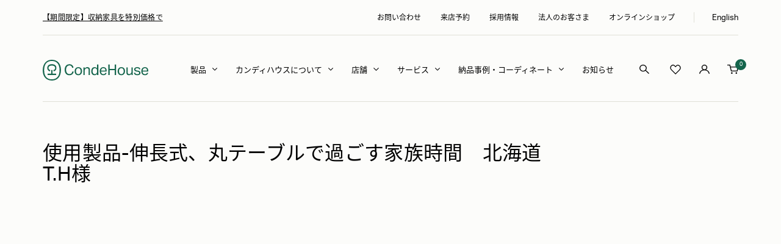

--- FILE ---
content_type: text/css
request_url: https://condehouse.co.jp/cdn/shop/t/45/assets/custom-common.css?v=10388158762502061031763016382
body_size: 13332
content:
@charset "UTF-8";@media screen and (max-width: 768px){.pc{display:none}}@media screen and (min-width: 769px){.sp{display:none}}.custom.button-link{font-size:12px;color:#fff;display:inline-block;position:relative;padding-right:52px;line-height:38px;margin-right:30px}.custom.button-link:after{content:"";position:absolute;bottom:0;left:0;width:calc(100% - 52px);height:1px;background:#ffffff80;transition:all .2s ease-in-out}.custom.button-link span{position:absolute;top:3px;right:0;display:inline-block;width:38px;height:38px;border-radius:50%;border:1px solid rgba(255,255,255,.5);transition:all .2s ease-in-out}.custom.button-link span svg{height:36px;line-height:36px;margin:0 auto}@media screen and (pointer: fine){.custom.button-link:hover:after{background:#fff}.custom.button-link:hover span{border-color:#15654c;background:#15654c}}@media screen and (max-width: 999px){.custom.button-link{padding-right:46px;line-height:32px;margin-right:30px}.custom.button-link:after{bottom:1px;width:calc(100% - 45px)}.custom.button-link span{top:2px;width:32px;height:32px}.custom.button-link span svg{height:30px;line-height:30px}}.button.button--link{position:relative;font-size:12px;border:1px solid #E0E0D7;border-radius:60px;height:50px;line-height:48px;font-weight:400;min-width:170px;transition:all .2s ease-in-out;letter-spacing:.3px}.button.button--link svg{position:absolute;right:18px;top:calc(50% - 5px)}.button.button--link svg path{transition:all .2s ease-in-out}@media screen and (pointer: fine){.button.button--link:hover{background-color:#15654c;border-color:#15654c;color:#fff}.button.button--link:hover svg path{stroke:#fff}}@media screen and (max-width: 999px){.button.button--link{font-size:12px;min-width:140px;height:45px;line-height:43px;margin-left:0}.button.button--link svg{right:13px;top:calc(50% - 6px);height:9px}.u-safari .button.button--link svg{top:calc(50% - 5px)}}.article-item__arrow{display:none}.c-announcementGroup{background:rgb(var(--section-background));transition:background .2s ease-in-out,color .2s ease-in-out,box-shadow .2s ease-in-out}.c-announcementGroup:not(.header--transparent){position:relative;z-index:6}.c-announcementGroup .container{display:flex;justify-content:space-between;position:relative}.c-announcementGroup .container:before{content:"";width:calc(100% - 140px);height:1px;position:absolute;left:0;right:0;margin:0 auto;bottom:0;background:#e0e0d7;transition:background .2s ease-in-out}@media screen and (max-width: 999px){.c-announcementGroup .container:before{width:100%}}.c-announcementGroup .announcement-bar{background:transparent}.c-announcementGroup announcement-bar{padding:0;justify-content:left}@media screen and (max-width: 999px){.c-announcementGroup announcement-bar{width:100%;justify-content:center}}.c-announcementGroup announcement-bar .announcement-bar__list{padding:0}.c-announcementGroup announcement-bar .announcement-bar__message{text-align:left;font-size:12px;letter-spacing:.3px;line-height:1.5;padding:20px 0}@media screen and (max-width: 999px){.c-announcementGroup announcement-bar .announcement-bar__message{font-size:10px;padding:8px 0;text-align:center}}.c-announcementGroup__right{width:calc(100% - 495px);padding-left:30px;display:flex;align-items:center;justify-content:flex-end}@media screen and (min-width: 1000px) and (max-width: 1200px){.c-announcementGroup announcement-bar .announcement-bar__message{min-width:350px}.c-announcementGroup__right{width:calc(100% - 350px)}}@media screen and (max-width: 999px){.c-announcementGroup__right{display:none}}.c-announcementGroup__right .header__linklist{font-size:12px}.c-announcementGroup__right .top__bar-language{padding-left:30px;margin-left:31px;position:relative}.c-announcementGroup__right .top__bar-language:after{content:"";position:absolute;top:2px;left:0;width:1px;height:17px;background:#e0e0d7;transition:background .2s ease-in-out}.c-announcementGroup__right .top__bar-language a{font-size:13px;position:relative;top:1px}.c-announcementGroup__right .popover-button{font-size:13px;font-family:var(--heading-font-family);font-weight:400;letter-spacing:.3px;line-height:1.5;position:relative;top:-1px}.c-announcementGroup.header--transparent:before{background:#fff6}.c-announcementGroup.header--transparent .c-announcementGroup__right .top__bar-language:after{background:#fff6}.c-announcementGroup.header--transparent .container:before{background:#fff6}.shopify-section--header .header__wrapper{padding:40px 0 34px;transition:padding .2s ease-in}.shopify-section--header .is--sticky .header__wrapper{padding:25px 0;border-bottom:0!important}@media screen and (max-width: 1199px){.shopify-section--header .header__wrapper .header__inline-navigation{display:none}}@media screen and (max-width: 999px){.shopify-section--header .header__wrapper{padding:22px 0}.shopify-section--header .is--sticky .header__wrapper{padding:20px 0}.shopify-section--header .header__wrapper .header__inline-navigation{display:none}.shopify-section--header .header__wrapper .header__logo-image{max-width:133px!important}}.shopify-section--header .header__inline-navigation{margin-top:2px;justify-content:flex-end}.shopify-section--header .header__secondary-links{margin-top:1px}.shopify-section--header .header__icon-list{gap:29px}.shopify-section--header .header__icon-list .icon--search{position:relative;right:4px}.shopify-section--header .header__icon-list .header__cart-count{width:18px;min-width:18px;height:18px;line-height:18px;font-size:9px;color:#fff;font-family:var(--heading-font-family);font-weight:400;background:#15654c;top:-11px;right:-13px;padding-top:2px}.shopify-section--header .header__icon-list .c-total-result{position:absolute;border-radius:50%;display:inline-flex;justify-content:center;align-items:center;width:18px;min-width:18px;height:18px;line-height:18px;font-size:9px;color:#fff;font-family:var(--heading-font-family);font-weight:400;background:#15654c;top:-11px;right:-8px;padding-top:2px}@media screen and (max-width: 1199px){.shopify-section--header .header__secondary-links{margin-top:0}}@media screen and (max-width: 999px){.shopify-section--header .header__icon-list{gap:21px;position:relative;top:-1px}.shopify-section--header .header__icon-list .icon--header-account{position:relative;right:-1px;width:16px}.shopify-section--header .header__icon-list .icon--search{width:16px;position:relative;right:1px;top:1px}.shopify-section--header .header__icon-list .icon--header-shopping-cart{width:16px}.shopify-section--header .header__icon-list .header__cart-count,.shopify-section--header .header__icon-list .c-total-result{width:17px;min-width:17px;height:17px;line-height:17px;font-size:7px;top:-9px;right:-11px;padding-top:0}}.shopify-section--header .header--transparent .icon__transparent .icon.icon--transparent{display:block}.shopify-section--header .header--transparent .icon__transparent .icon:not(.icon--transparent){display:none}.shopify-section--header .icon__transparent{position:relative;top:-2px}.shopify-section--header .icon__transparent .icon.icon--transparent{display:none}.shopify-section--header .icon__transparent .icon:not(.icon--transparent){display:block}@media screen and (max-width: 999px){.shopify-section--header .icon__transparent{top:1px}}.shopify-section--header .header__linklist{font-size:13px}.shopify-section--header .header__linklist-item:not(:last-child){margin-right:27px}.shopify-section--header .header__linklist-link svg{position:relative;margin-left:10px;top:-3px;right:3px;transition:transform .3s ease-in-out}.shopify-section--header .header__linklist-link svg path{stroke:#000;transition:stroke .2s ease-in-out}.shopify-section--header .header__linklist-link[aria-expanded=true] svg{transform:rotate(-180deg)}.shopify-section--header .header--transparent .header__linklist-link svg path{stroke:#fff}.shopify-section--header .header--bordered .mega-menu{margin-top:0}.header--bordered:not(.header--transparent){box-shadow:0 1px #e0e0d7}@media screen and (min-width: 1000px){body:not(.template-header--transparent) .header__wrapper{border-bottom:1px solid #E0E0D7}.shopify-section--header .header--bordered:not(.header--transparent){box-shadow:none}}.shopify-section--header .mega-menu{--mega-menu-image-gap: 30px;--mega-menu-column-gap: 30px}.template-header--transparent .shopify-section--header .mega-menu .mega-menu__wrap{border-top:1px solid #e0e0d7}body:not(.template-header--transparent) .shopify-section--header .is--sticky .mega-menu .mega-menu__wrap{border-top:1px solid #e0e0d7}.shopify-section--header .mega-menu .mega-menu__inner{max-width:1210px;padding:60px 20px 70px;margin:0 auto;display:flex}.shopify-section--header .mega-menu .mega-menu__columns-wrapper{margin:0;justify-content:flex-start;gap:30px;grid-template-columns:repeat(5,1fr);display:grid}.shopify-section--header .mega-menu .mega-menu__columns-wrapper.col-4{grid-template-columns:repeat(4,1fr)}.shopify-section--header .mega-menu .mega-menu__column{margin:0}.shopify-section--header .mega-menu .mega-menu__column .mega-menu__title{margin-bottom:15px}.shopify-section--header .mega-menu .mega-menu__column .linklist__item{padding-top:0;font-size:12px;line-height:1.7;color:#707070;letter-spacing:.3px;padding-right:0!important}.shopify-section--header .mega-menu .mega-menu__column .linklist__item:not(:last-child){margin-bottom:10px}.shopify-section--header .mega-menu .mega-menu__column--noSub{margin:0 10px}.shopify-section--header .mega-menu .mega-menu__column--noSub .mega-menu__title{margin-bottom:15px}.shopify-section--header .mega-menu .mega-menu__column--noSub:first-child{margin-left:0;grid-row:1 / span 2}.shopify-section--header .mega-menu .mega-menu__image-push{width:220px}.shopify-section--header .mega-menu .mega-menu__title{font-size:13px;letter-spacing:.3px;line-height:1.7}.shopify-section--header .mega-menu .mega-menu__images-wrapper .mega-menu__image-wrapper{margin-bottom:15px}.shopify-section--header .mega-menu .mega-menu__images-wrapper .mega-menu__heading{font-size:13px;text-align:left;line-height:1.6}.template-header--transparent .shopify-section--announcement-bar{position:relative!important}.template-header--transparent .c-announcementGroup.header--transparent{background:transparent;color:#fff}.template-header--transparent .shopify-section--header{position:relative!important;top:0!important}.shopify-section--header .header:not(.header--transparent).is--sticky{box-shadow:0 3px 10px #0000000d}.template-header--transparent .shopify-section--header.is--show{position:-webkit-sticky!important;position:sticky!important}.shopify-section--slideshow .slideshow__slide .content-box--left{margin-left:0}.shopify-section--slideshow .slideshow__slide .content-box h3{font-size:26px;font-family:var(--text-font-family);font-weight:400;letter-spacing:.8px;margin-bottom:18px}.shopify-section--slideshow .slideshow__slide .content-box h2{font-size:13px;font-family:var(--text-font-family);font-weight:400;line-height:1.5;letter-spacing:.4px}@media screen and (max-width: 999px){.shopify-section--slideshow .slideshow__slide .content-box h3{font-size:18px;letter-spacing:.5px}.shopify-section--slideshow .slideshow__slide .content-box h2{font-size:13px;opacity:.85;line-height:26px;max-width:285px;margin:18px 0}}.shopify-section--slideshow .slideshow__slide .slideshow__text-wrapper--bottom{padding-bottom:56px}@media screen and (max-width: 999px){.shopify-section--slideshow .slideshow__slide .slideshow__text-wrapper--bottom{padding-bottom:82px}}.shopify-section--slideshow .slideshow__slide .button-wrapper{margin-top:27px}@media screen and (max-width: 999px){.shopify-section--slideshow .slideshow__slide .button-wrapper{margin-top:18px}}.shopify-section--slideshow .slideshow__nav{right:0;justify-content:flex-end;bottom:53px;padding:0 140px}.shopify-section--slideshow .slideshow__nav button{width:9px;height:9px;flex-basis:9px;padding:0;border-radius:50%;margin:0 9.5px;background:#fff6}.shopify-section--slideshow .slideshow__nav button[aria-current=true]{background:#fff}.shopify-section--slideshow .slideshow__nav button:before,.shopify-section--slideshow .slideshow__nav button:after{background:transparent}@media screen and (max-width: 999px){.shopify-section--slideshow .slideshow__nav{bottom:32px;left:0;right:initial;padding:0 20px 0 15px;justify-content:flex-start}.shopify-section--slideshow .slideshow__nav button{width:6.83px;height:6.83px;flex-basis:6.83px;margin:0 5.5px}}@media screen and (max-width: 999px){.shopify-section--slideshow .container--content{background:linear-gradient(to bottom,#0000,#0000004d);position:relative;min-height:334px;display:flex;flex-direction:column;justify-content:flex-end;padding:0 20px}}.shopify-section--slideshow .slideshow__Scroll{font-size:10px;color:#fff;font-family:var(--heading-font-family);font-weight:400;position:absolute;bottom:195px;right:5px;transform-origin:0 0;transform:rotate(90deg);z-index:2}.shopify-section--slideshow .slideshow__Scroll span{position:relative;display:block}.shopify-section--slideshow .slideshow__Scroll span:before{content:"";display:block;position:absolute;top:40%;left:75px;width:52px;height:1px;background:#fff;animation:loopScroll 3s infinite}.shopify-section--slideshow .slideshow__Scroll span:after{content:"";position:absolute;top:40%;left:75px;width:87px;height:1px;opacity:.4;background:#fff}@media screen and (max-width: 999px){.shopify-section--slideshow .slideshow__Scroll{font-size:8px;bottom:142px;right:-25px}.shopify-section--slideshow .slideshow__Scroll span:before{left:62px;width:33px;animation:loopScrollSP 3s infinite}.shopify-section--slideshow .slideshow__Scroll span:after{left:62px;width:56px}.shopify-section--slideshow .slideshow__Scroll p{line-height:1}}.shopify-section--bannerArea .section{margin:120px 0}.shopify-section--bannerArea .section.section--custom{margin:270px 0 158px}.shopify-section--bannerArea .section.custom-section--business{margin:210px 0 100px}.shopify-section--bannerArea .c-row{display:flex;flex-flow:row wrap;margin:0 -20px}.shopify-section--bannerArea .c-row__col{flex:1 1 0;padding:0 20px}.shopify-section--bannerArea .c-row__col a{position:relative;overflow:hidden;display:block}.shopify-section--bannerArea .c-bannerArea__image img{width:100%}@media screen and (pointer: fine){.shopify-section--bannerArea .c-bannerArea__image img{transition:transform .5s ease;transform:translateZ(0)}.shopify-section--bannerArea .c-bannerArea__image:hover img{transform:scale(1.03)}}.shopify-section--bannerArea .c-bannerArea__content{position:absolute;bottom:0;width:100%;height:70px;background:linear-gradient(to bottom,#0000,#000000b3);display:flex;flex-direction:column;justify-content:flex-end}.shopify-section--bannerArea .c-bannerArea__content h2{font-size:15px;color:#fff;letter-spacing:.4px;font-weight:400;line-height:1.5;margin-bottom:0}.shopify-section--bannerArea .c-bannerArea__content h3{font-size:11px;color:#fff;opacity:.8;font-family:var(--text-font-family);font-weight:400;margin-top:5px;letter-spacing:.5px}.shopify-section--bannerArea .c-bannerArea__content-sub{height:172px}.shopify-section--bannerArea .c-bannerArea__content-sub .c-bannerArea__title{padding-left:38px;padding-bottom:31px}.shopify-section--bannerArea .c-bannerArea__content-sub h2{font-size:26px}.shopify-section--bannerArea .c-bannerArea__title{padding:0 25px 12px}@media screen and (max-width: 999px){.shopify-section--bannerArea .section{margin:90px 0;overflow:hidden}.shopify-section--bannerArea .section.section--custom{margin:100px 0}.shopify-section--bannerArea .section.custom-section--business{margin:80px 0 50px}.shopify-section--bannerArea .c-row{margin:0 -10px}.shopify-section--bannerArea .c-row__col{padding:0 10px}}@media screen and (max-width: 768px){.shopify-section--bannerArea .c-row.js-bannerArea{display:block;margin:0 -30px;padding-left:35px;padding-right:35px}.shopify-section--bannerArea .c-row.js-bannerArea .c-row__col{padding:0 5px;width:100%}.shopify-section--bannerArea .c-row.js-bannerArea .slick-list{overflow:initial}.shopify-section--bannerArea .c-bannerArea__content{height:48px}.shopify-section--bannerArea .c-bannerArea__content h2{font-size:10px}.shopify-section--bannerArea .c-bannerArea__title{padding:0 17px 12px}.shopify-section--bannerArea .section.section--custom .c-row{gap:40px 0}.shopify-section--bannerArea .section.section--custom .c-row__col{flex:1 1 100%}.shopify-section--bannerArea .section.section--custom .c-bannerArea__content{height:81px}.shopify-section--bannerArea .section.section--custom .c-bannerArea__content h2{font-size:19px}.shopify-section--bannerArea .section.section--custom .c-bannerArea__content h3{font-size:10px;margin-top:2px}.shopify-section--bannerArea .c-bannerArea__content-sub .c-bannerArea__title{padding-left:20px;padding-bottom:20px}.shopify-section--bannerArea .section.custom-section--business .c-bannerArea__image img:first-child{display:none}.shopify-section--bannerArea .section.custom-section--business .c-bannerArea__content{height:92px}.shopify-section--bannerArea .section.custom-section--business .c-bannerArea__content h2{font-size:19px;letter-spacing:.5px}.shopify-section--bannerArea .section.custom-section--business .c-bannerArea__content h3{font-size:10px;margin-top:0}}.section__header--wrapper{display:flex;align-items:center;justify-content:space-between;margin-bottom:42px}.section__header--wrapper .text-container{max-width:100%;text-align:left;margin:0}.section__header--wrapper .text-container h3{font-size:32px;line-height:1.5;letter-spacing:.3px;font-weight:400;margin-bottom:0}.section__header.text-container h3{font-size:32px}.section__header--wrapper .text-container h2{font-size:12px;font-family:var(--text-font-family);font-weight:400;color:#333;opacity:.75;margin-top:5px}.section__header--wrapper .text-arrow{display:flex;margin-top:18px}.section__header--wrapper .text-arrow .list-collections__arrow{display:flex;-moz-column-gap:5px;column-gap:5px;margin-right:20px}.section__header--wrapper .text-arrow .list-collections__arrow .prev-next-button{border:1px solid #E0E0D7;border-radius:50%;width:50px;height:50px;background:#fff;transition:all .2s ease-in-out}.section__header--wrapper .text-arrow .list-collections__arrow .prev-next-button svg path{transition:all .2s ease-in-out}.section__header--wrapper .text-arrow .list-collections__arrow .prev-next-button:hover{background-color:#15654c;border-color:#15654c}.section__header--wrapper .text-arrow .list-collections__arrow .prev-next-button:hover svg path{stroke:#fff}@media screen and (max-width: 999px){.section__header--wrapper{margin-bottom:30px}.section__header--wrapper .text-container h3{font-size:22px}.section__header--wrapper .text-container h2{font-size:10px;margin-top:2px}.section__header--wrapper .text-arrow{margin-top:5px}.section__header--wrapper .text-arrow .list-collections__arrow{margin-right:0}.section__header--wrapper .text-arrow .list-collections__arrow .prev-next-button{width:36px;height:36px}.section__header--wrapper .text-arrow .list-collections__arrow .prev-next-button svg{height:7px}.section__header.text-container h3{font-size:22px}}.shopify-section--collection-list .section__color-wrapper{overflow:hidden}.shopify-section--collection-list .vertical-breather{border-top:1px solid #E0E0D7;padding-top:50px;padding-bottom:88px}.shopify-section--collection-list .section{margin:140px 0}.shopify-section--collection-list .custom--section{margin-bottom:50px}@media screen and (max-width: 768px){.shopify-section--collection-list .custom--section{margin-bottom:30px!important}}.shopify-section--collection-list .list-collections--carousel .list-collections__item-list{display:block;justify-content:unset;padding:0;grid-auto-columns:unset;grid-template-columns:unset;grid-auto-flow:unset;width:auto;margin:0 -19.5px}.shopify-section--collection-list .list-collections--carousel .list-collections__item-list .list-collections__item{padding:0 19.5px;background:transparent}.shopify-section--collection-list .list-collections--carousel .slick-list{overflow:initial}@media screen and (max-width: 999px){.shopify-section--collection-list .list-collections--carousel .list-collections__item-list{margin:0 -7.5px}.shopify-section--collection-list .list-collections--carousel .list-collections__item-list .list-collections__item{padding:0 7.5px;background:transparent}}.shopify-section--collection-list .list-collections__item-image-wrapper{overflow:hidden;padding-bottom:75%}.shopify-section--collection-list .list-collections__item-image-wrapper img{position:absolute;top:0;height:100%;width:100%;object-fit:cover;left:0;right:0}.shopify-section--collection-list .list-collections__item-info{position:initial;padding:0;transform:translateY(0);text-align:left;margin-top:27px}.shopify-section--collection-list .list-collections__item-info .heading{font-size:15px;color:#000;font-weight:400;letter-spacing:.5px;line-height:1.7}@media screen and (max-width: 999px){.shopify-section--collection-list .section{margin:90px 0 70px}.shopify-section--collection-list .vertical-breather{padding-top:30px;padding-bottom:20px}.shopify-section--collection-list .button--link{display:none}.shopify-section--collection-list .list-collections__item-info{margin-top:20px}.shopify-section--collection-list .list-collections__item-info .heading{font-size:13px}.shopify-section--collection-list .custom--section .list-collections__item-list{margin:0 -5.5px}.shopify-section--collection-list .custom--section .list-collections__item-list .list-collections__item{padding:0 5.5px}}.shopify-section--collection-list .button-wrapper{display:none}@media screen and (max-width: 999px){.shopify-section--collection-list .button-wrapper{display:block;text-align:right;margin-top:34px}.shopify-section--collection-list .button-wrapper .button--link{display:inline-block}}.shopify-section--featured-collections{background:rgb(var(--section-background, var(--background)))}@media screen and (min-width: 769px){.shopify-section--featured-collections .hidden-pocket{display:block!important}}.shopify-section--featured-collections .hidden-lap-and-up{display:none!important}@media screen and (max-width: 768px){.shopify-section--featured-collections .hidden-lap-and-up{display:block!important;width:100%}}.shopify-section--featured-collections .vertical-breather{padding-top:0;padding-bottom:266px}@media screen and (max-width: 999px){.shopify-section--featured-collections .vertical-breather{padding-bottom:106px}}.shopify-section--featured-collections .section__banner-wrapper{position:relative}.shopify-section--featured-collections .section__banner-wrapper:after{content:"";position:absolute;top:0;left:0;right:0;bottom:0;width:100%;height:100%;background:#0000001a}.shopify-section--featured-collections .section__banner-wrapper+.section__color-wrapper{margin-top:-15.5%;position:relative;z-index:2;background:transparent}@media screen and (max-width: 768px){.shopify-section--featured-collections .section__banner-wrapper+.section__color-wrapper{margin-top:-45%}}.shopify-section--featured-collections .section__header--wrapper{margin-bottom:58px}@media screen and (max-width: 768px){.shopify-section--featured-collections .section__header--wrapper{margin-bottom:30px}}.shopify-section--featured-collections .section__header h2{color:var(--heading-color)}.shopify-section--featured-collections .scroller{overflow:hidden;margin:0}@media screen and (max-width: 768px){.shopify-section--featured-collections .scroller{margin-right:-20px;margin-left:-20px}.shopify-section--featured-collections .scroller .slick-list{overflow:initial}}.shopify-section--featured-collections .product-list__inner{display:block;margin:0 -20px}.shopify-section--featured-collections .product-list__inner .product-item{padding:0 20px;opacity:1!important}.shopify-section--featured-collections .product-list__inner .slick-track{margin:0}@media screen and (min-width: 769px) and (max-width: 999px){.shopify-section--featured-collections .product-list__inner{margin:0 -10px}.shopify-section--featured-collections .product-list__inner .product-item{padding:0 10px}}@media screen and (max-width: 768px){.shopify-section--featured-collections .product-list__inner{margin:0 -8px;padding-left:20px;padding-right:20px}.shopify-section--featured-collections .product-list__inner .product-item{padding:0 8px}}.shopify-section--featured-collections .product-item__info{color:#000}.product-item .product-item__label-list .label.label--highlight{display:none}.product-item .product-item__image-wrapper{margin-bottom:20px}.product-item .product-item__info{text-align:left}.product-item .product-item-meta__title{font-size:15px;letter-spacing:.4px}.product-item .product-item-meta__price-list-container .price-list{font-size:13px;font-family:var(--heading-font-family);font-weight:400;letter-spacing:.4px;position:relative}.product-item .product-item-meta__price-list-container .price-list:after{content:"(\7a0e\8fbc)";font-size:10px;letter-spacing:.3px;font-weight:400;margin-left:5px}@media screen and (max-width: 999px){.product-item .product-item__image-wrapper{margin-bottom:22px}.product-item .product-item-meta__title{font-size:13px}.product-item .product-item-meta__price-list-container .price-list{font-size:12px}.product-item .product-item-meta__price-list-container .price-list:after{font-size:8px;margin-left:4px}}.shopify-section--image-with-text-block .image-with-text-block__image-wrapper{position:absolute;top:0;width:100%;height:100%;left:0}.shopify-section--image-with-text-block .image-with-text-block__image-wrapper:after{content:"";position:absolute;top:0;left:0;right:0;bottom:0;width:100%;height:100%;background:#0000001a}.shopify-section--image-with-text-block .image-with-text-block__content{background:transparent;padding:0;margin:0;width:100%;max-width:415px}.shopify-section--image-with-text-block .image-with-text-block__content h2{font-size:13px;text-transform:initial;font-weight:400;margin-bottom:37px}.shopify-section--image-with-text-block .image-with-text-block__content h3{font-size:26px;line-height:42px;font-family:var(--text-font-family);font-weight:400;letter-spacing:.5px;margin-bottom:27px}.shopify-section--image-with-text-block .image-with-text-block__content .button-wrapper{margin-top:42px}@media screen and (max-width: 999px){.shopify-section--image-with-text-block .image-with-text-block__content{padding-top:117px;width:290px}.shopify-section--image-with-text-block .image-with-text-block__content h2{font-size:11px;letter-spacing:.3px;margin-bottom:25px}.shopify-section--image-with-text-block .image-with-text-block__content h3{font-size:18px;line-height:32px;margin-bottom:15px}.shopify-section--image-with-text-block .image-with-text-block__content .button-wrapper{margin-top:29px}}.shopify-section--image-with-text-block .image-with-text-block__text-container p{font-size:15px;line-height:32px;letter-spacing:.4px}@media screen and (max-width: 768px){.shopify-section--image-with-text-block .image-with-text-block__text-container{margin-top:19px}.shopify-section--image-with-text-block .image-with-text-block__text-container p{font-size:13px;line-height:26px;letter-spacing:.8px}}.shopify-section--image-with-text-block .image-with-text-block{position:relative}@media screen and (min-width: 1000px){.shopify-section--image-with-text-block .container--full{width:41.2%;margin-left:0}}@media screen and (min-width: 1600px){.shopify-section--image-with-text-block .container--full{width:calc(100% - 941px)}}.shopify-section--image-with-text-block .image-with-text-block__image-parallax{height:100%}@media screen and (min-width: 1000px){.shopify-section--image-with-text-block .image-with-text-block__image-parallax{position:absolute;width:58.8%;height:100%;right:0}}@media screen and (min-width: 1600px){.shopify-section--image-with-text-block .image-with-text-block__image-parallax{width:941px}}@media screen and (min-width: 1000px){.shopify-section--image-with-text-block .image-with-text-block__image-parallax .img-parallax{max-width:44.11222%;position:absolute;z-index:1}.shopify-section--image-with-text-block .image-with-text-block__image-parallax .img-parallax:nth-child(1){top:-51px;left:0}.shopify-section--image-with-text-block .image-with-text-block__image-parallax .img-parallax:nth-child(2){right:0;top:23.5%}.shopify-section--image-with-text-block .image-with-text-block__image-parallax .img-parallax:nth-child(3){bottom:-51px;left:4.5%}}@media screen and (min-width: 1000px){.shopify-section--image-with-text-block .image-with-text-block{min-height:840px}.shopify-section--image-with-text-block .image-with-text-block .image-with-text-block__image{width:100%;-o-object-fit:cover;object-fit:cover}}@media screen and (min-width: 1000px) and (max-width: 1200px){.shopify-section--image-with-text-block .image-with-text-block{min-height:600px}}@media screen and (min-width: 1201px) and (max-width: 1400px){.shopify-section--image-with-text-block .image-with-text-block{min-height:700px}}@media screen and (max-width: 999px){.shopify-section--image-with-text-block .image-with-text-block img{height:100%;width:100%;-o-object-fit:cover;object-fit:cover}.shopify-section--image-with-text-block .image-with-text-block__image-wrapper{height:calc(100% - 40px)}.shopify-section--image-with-text-block .image-with-text-block__image-parallax{position:relative;margin-top:35px}.shopify-section--image-with-text-block .image-with-text-block__image-parallax .img-parallax{width:44%}.shopify-section--image-with-text-block .image-with-text-block__image-parallax .img-parallax:nth-child(1){margin-left:auto}.shopify-section--image-with-text-block .image-with-text-block__image-parallax .img-parallax:nth-child(2){margin-top:-70px}.shopify-section--image-with-text-block .image-with-text-block__image-parallax .img-parallax:nth-child(3){margin-left:auto;margin-right:20px;margin-top:-18px}}.shopify-section--customBlogPost .pagination{display:none}.shopify-section--customBlogPost .text-arrow{align-items:center;margin-top:45px}.shopify-section--customBlogPost .section{margin:55px 0}.shopify-section--customBlogPost .section__header--wrapper{margin-bottom:25px}.shopify-section--customBlogPost .section__header--wrapper .tabs-nav{margin-bottom:0;margin-right:40px}.shopify-section--customBlogPost .section__header--wrapper .tabs-nav__item-list{box-shadow:none;gap:35px}.shopify-section--customBlogPost .section__header--wrapper .tabs-nav__item{font-size:15px;padding-bottom:0;color:#333;opacity:.4;font-weight:400;letter-spacing:.3px}.shopify-section--customBlogPost .section__header--wrapper .tabs-nav__item[aria-expanded=true]{font-weight:700;color:#000;opacity:1}.shopify-section--customBlogPost .section__header--wrapper .tabs-nav__position{display:none}.shopify-section--customBlogPost .section__content--wrapper .article-list{margin:0;display:grid;grid-template-columns:1fr;gap:0}.shopify-section--customBlogPost .section__content--wrapper .article-item__content{display:flex;align-items:center;padding:35px 0}.shopify-section--customBlogPost .section__content--wrapper .date{font-size:11px;letter-spacing:.5px;font-family:var(--heading-font-family)}.shopify-section--customBlogPost .section__content--wrapper .article-item__category{margin:0 50px;background:#f5f4f0;font-size:12px;border-radius:2px;font-weight:400;min-width:130px;min-height:31px;line-height:20px;padding:5px;justify-content:center;text-align:center}.shopify-section--customBlogPost .section__content--wrapper .article-item__category+.article-item__category{margin-left:0}.shopify-section--customBlogPost .section__content--wrapper .article-item__title{margin:0;display:flex;align-items:center}.shopify-section--customBlogPost .section__content--wrapper .article-item__title a{font-size:15px;letter-spacing:.5px;font-weight:400;margin:0;line-height:1.5}.shopify-section--customBlogPost .section__content--wrapper .article-item{border-bottom:1px solid #E0E0D7;display:none}.shopify-section--customBlogPost .section__content--wrapper .article-item:first-child{border-top:1px solid #E0E0D7;display:block}.shopify-section--customBlogPost .section__content--wrapper .article-item:nth-child(2){display:block}.shopify-section--customBlogPost .section__content--wrapper .article-item:nth-child(3){display:block}.main-page-shopDetail .shopify-section--customBlogPost .section__content--wrapper .article-item{display:block}.shopify-section--customBlogPost .tabs-nav__item.is-active{font-weight:700;color:#000;opacity:1}.shopify-section--customBlogPost .article-item__image-container,.shopify-section--customBlogPost .article-item__excerpt{display:none}@media screen and (max-width: 999px){.shopify-section--customBlogPost .section{margin:0 0 50px}.shopify-section--customBlogPost .section__header--wrapper{flex-wrap:wrap;margin-bottom:39px}.shopify-section--customBlogPost .section__header--wrapper .section__header{width:100%}.shopify-section--customBlogPost .section__header--wrapper .tabs-nav{margin-right:20px}.shopify-section--customBlogPost .section__header--wrapper .tabs-nav__item-list{gap:20px}.shopify-section--customBlogPost .section__header--wrapper .tabs-nav__item{font-size:12px}.shopify-section--customBlogPost .section__content--wrapper .article-item__content{flex-wrap:wrap;padding:23px 0 27px}.shopify-section--customBlogPost .section__content--wrapper .date{font-size:9px}.shopify-section--customBlogPost .section__content--wrapper .article-item__category{font-size:10px;margin-left:15px;margin-right:5px;min-width:70px;min-height:21px;line-height:11px}.shopify-section--customBlogPost .section__content--wrapper .article-item__title{width:100%;margin-top:12px}.shopify-section--customBlogPost .section__content--wrapper .article-item__title a{font-size:13px;letter-spacing:.4px}.shopify-section--customBlogPost .text-arrow{margin-top:37px;width:100%}.shopify-section--customBlogPost .button.button--link{display:none}.shopify-section--customBlogPost .button-wrapper{text-align:right;margin-top:35px}.shopify-section--customBlogPost .button-wrapper .button.button--link{display:inline-block}}.shopify-section--customRow .section{margin:160px 0}.shopify-section--customRow .c-row{display:flex;flex-flow:row wrap;margin:0 -25px;gap:50px 0}.shopify-section--customRow .c-row__col{flex:1 1 0;padding:0 25px;display:flex}.shopify-section--customRow .c-bannerService__image{width:150px}.shopify-section--customRow .c-bannerService__image a{position:relative;overflow:hidden;display:block}@media screen and (pointer: fine){.shopify-section--customRow .c-bannerService__image img{transition:transform .5s ease;transform:translateZ(0)}.shopify-section--customRow .c-bannerService__image:hover img{transform:scale(1.03)}}.shopify-section--customRow .c-bannerService__content{width:calc(100% - 150px);padding-left:50px}.shopify-section--customRow .c-bannerService__content h2{font-size:20px;letter-spacing:.3px;line-height:1.5;margin-bottom:0;margin-top:-2px!important}.shopify-section--customRow .c-bannerService__content h3{font-size:10px;font-family:var(--text-font-family);letter-spacing:.3px;font-weight:400;margin:5px 0 0;line-height:1.5}.shopify-section--customRow .c-bannerService__content p{font-size:12px;line-height:26px;letter-spacing:.3px;margin:25px 0}.shopify-section--customRow .button.button--link{margin-left:0}@media screen and (max-width: 999px){.shopify-section--customRow .section{margin:100px 0 102px}.shopify-section--customRow .c-row{margin:0;gap:0}.shopify-section--customRow .c-row__col{flex:1 1 100%;padding:0}.shopify-section--customRow .c-row__col:not(:last-child){border-bottom:1px solid #E0E0D7;padding-bottom:42px;margin-bottom:39px}.shopify-section--customRow .c-bannerService__image{width:105px}.shopify-section--customRow .c-bannerService__image a{height:100%}.shopify-section--customRow .c-bannerService__image img{height:100%;-o-object-fit:cover;object-fit:cover}.shopify-section--customRow .c-bannerService__content{width:calc(100% - 105px);padding-left:30px}.shopify-section--customRow .c-bannerService__content h2{font-size:16px;margin-top:2px!important}.shopify-section--customRow .c-bannerService__content h3{margin-top:2px;letter-spacing:.6px}.shopify-section--customRow .c-bannerService__content p{font-size:11px;line-height:20px;margin:18px 0}.shopify-section--customRow .c-bannerService__content .button-wrapper{margin-top:22px}}.footer{padding:0;overflow:hidden;border-top:1px solid #E0E0D7;position:relative}.footer__item-list{gap:0;display:flex}.footer__item-left{width:210px;border-right:1px solid #E0E0D7;padding-left:13px;padding-top:95px}.footer__item-right{width:430px;background:#f5f4f0;border-left:1px solid #E0E0D7;padding:103px 0 40px 70px;position:relative}.footer__item-right:after{content:"";position:absolute;left:100%;top:0;background:#f5f4f0;height:100%;width:1000px}.button_newsletter a{display:flex;align-items:center;justify-content:space-between;background:#15654c;color:#fff;border-radius:4px;padding:25px 25px 20px 42px;min-height:90px;font-size:18px;line-height:27px;letter-spacing:.03em;font-family:var(--heading-font-family)}.button_newsletter a .icon{line-height:1}.button_newsletter a .text{flex:1;padding:0 24px}.footer__item-center{flex:1;display:grid;grid-template-columns:1fr 1fr 1fr;padding:100px 100px 104px;gap:70px 0}.footer__item{width:100%;max-width:100%}.footer__item-title{font-size:12px;line-height:26px;letter-spacing:.03em;margin-bottom:13px;color:#000;font-weight:400;padding-right:20px}.footer .linklist__item{font-size:11px;line-height:1.5;letter-spacing:.03em;padding:0 20px 0 0!important;color:#646464}.footer .linklist__item:not(:last-child){margin-bottom:10px}.footer__item:first-child{grid-column-end:span 3;grid-row-end:span 3}.footer__item:first-child .linklist{display:grid;grid-template-columns:1fr 1fr 1fr}.footer__item:last-child .footer__item-title{display:none}.footer__item:last-child .linklist__item{color:#000}.footer__item:last-child .footer__item-content{margin-top:6px}.footer__bottom{border-top:1px solid #E0E0D7;padding:40px 0}.footer__aside{margin:0;gap:30px;justify-content:space-between}.footer__copyright{font-size:12px;line-height:17px;letter-spacing:.02em}.footer__bottom-content .link_list{display:flex;gap:22.5px}.footer__bottom-content .link_item{font-size:11px;line-height:36px;letter-spacing:.03em}.footer__social{margin-top:54px;border-bottom:1px solid #E0E0D7}.footer__social-list{list-style:none;padding:0}.footer__social-list .social-media__list{border-top:1px solid #E0E0D7;padding:27px 0 25px}.footer__social-list a{display:flex;align-items:center;font-size:13px;letter-spacing:.03em;font-family:var(--heading-font-family)}.footer__social-list .icon-social{width:30px;text-align:center;position:relative;top:-2px}@media screen and (max-width: 1400px){.footer__item-left{width:170px;padding-left:0}.footer__item-center{padding-left:30px;padding-right:30px}.footer__item-right{width:300px;padding-left:30px}.button_newsletter a{padding:20px}}@media screen and (max-width: 1280px){.footer__bottom-content .link_list{padding-right:0}}@media screen and (max-width: 1100px){.footer__aside{display:block}.footer__copyright{margin-bottom:20px}.footer__bottom-content .link_list{flex-wrap:wrap;gap:0 20px}}@media screen and (max-width: 1024px){.footer__item-list{flex-wrap:wrap}.footer__item-center{width:100%;flex:auto;order:1}.footer__item-left{width:40%;padding-top:60px}.footer__item-right{width:60%;padding-top:60px;border-left:0}}@media screen and (min-width: 741px){.hidden-pc{display:none!important}.footer__item-list .footer__item-content{height:auto;overflow:visible;visibility:visible}}@media screen and (max-width: 740px){.hidden-mb{display:none!important}.footer>.container{padding:0}.footer__item-left{width:100%;text-align:center;border-right:0;padding:40px 20px 47px}.footer__item-left svg{height:73px}.footer__item-center{order:unset;padding:0;display:block;border-top:1px solid #E0E0D7}.footer__item--links .footer__item-title{font-size:11px;margin:0;width:100%;position:relative}.footer__item{padding:18px 20px 20px;border-bottom:1px solid #E0E0D7}.footer__item--links .footer__item-title:before,.footer__item--links .footer__item-title:after{content:"";position:absolute;width:9px;height:1px;background:#000;right:0;top:14px;transition:all .3s}.footer__item--links .footer__item-title:after{transform:translatey(calc(-50% + 1px)) rotate(90deg)}.footer__item--links .footer__item-title[aria-expanded=true]:after{transform:translatey(-50%)}.footer__item:first-child .linklist{display:block}.footer__item--links .footer__item-title{transition:all .3s}.footer__item--links .footer__item-title[aria-expanded=true]{margin-bottom:19px}.footer__item--links .footer__item-title[aria-expanded=true]+collapsible-content{padding-bottom:7px}.linklist__item{font-size:9px;line-height:28px;padding:0!important}.footer__item:last-child{margin-top:17px;padding-bottom:40px}.footer__item:last-child .linklist__item{font-size:10px}.footer__item:last-child .linklist__item:not(:last-child){margin-bottom:20px}.footer__item-right{width:100%;padding:40px 0 0;border:0}.button_newsletter{padding:0 20px}.button_newsletter a{font-size:15px;padding:10px 23px 10px 33px;min-height:75px}.button_newsletter a .icon:first-child{height:15px}.button_newsletter a .icon:first-child svg{width:20px;height:15px}.button_newsletter a .icon:last-child svg{width:28px;height:28px}.button_newsletter a .text{padding:0 21px}.footer__social{margin-top:40px}.footer__item-right:after{display:none}.footer__social-list a{font-size:12px}.footer__social-list .icon-social{width:35px;top:0}.footer__social-list .social-media__list{padding:21px 20px 22px}.footer__bottom{border:0;padding:42px 0 66px}.footer__aside{display:flex;flex-wrap:wrap;flex-direction:column-reverse}.footer__bottom-content .link_list{display:block;text-align:center}.footer__bottom-content .link_item{font-size:10px;line-height:32px}.footer__copyright{font-size:9px;line-height:14px;justify-content:center;margin:21px 0 0}}#mobile-menu-drawer{width:340px}#mobile-menu-drawer .mobile-nav__link{font-size:13px;line-height:28px;font-weight:400;letter-spacing:.03em;padding:18px 20px}#mobile-menu-drawer button.mobile-nav__link{justify-content:flex-end;padding:27px 20px}#mobile-menu-drawer button.popover-button{font-size:11px;justify-content:flex-start}#mobile-menu-drawer .mobile-nav__item:first-child{border-top:1px solid rgba(var(--text-color),.15)}#mobile-menu-drawer .mobile-nav__item .mobile-nav__item[data-level="2"]{border-top:unset}#mobile-menu-drawer .mobile-nav .mobile-nav{margin:0;margin-top:-5px!important;padding:0}#mobile-menu-drawer .mobile-nav .mobile-nav .mobile-nav__link{font-size:12px;line-height:28px;padding:0 20px}#mobile-menu-drawer .mobile-nav__item{position:relative}#mobile-menu-drawer .mobile-nav .mobile-nav button.mobile-nav__link{padding:7px 20px 11px}#mobile-menu-drawer .mobile-nav .mobile-nav .mobile-nav__item{margin-bottom:0}#mobile-menu-drawer .mobile-nav .mobile-nav .mobile-nav{margin:0!important}#mobile-menu-drawer .mobile-nav .mobile-nav .mobile-nav .mobile-nav__item{border-top:unset}#mobile-menu-drawer .mobile-nav .mobile-nav .mobile-nav .mobile-nav__link{font-size:10px;line-height:28px;opacity:.75;padding:0 40px}#mobile-menu-drawer .mobile-nav .collapsible{margin:0}#mobile-menu-drawer .drawer__header{padding:20px 20px 30px}#mobile-menu-drawer .drawer__content{padding:0}#mobile-menu-drawer .drawer__footer{background:#15654c;box-shadow:unset;padding:19px 20px}#mobile-menu-drawer .drawer__footer .icon-text{font-size:12px;line-height:1;letter-spacing:.03em;color:#fff;gap:10px}#mobile-menu-drawer .drawer__footer .icon-text svg{margin-right:0}#mobile-menu-drawer .mobile-nav .collapsible .collapsible .mobile-nav{margin-top:7px!important;margin-bottom:10px!important}#mobile-menu-drawer .mobile-nav+.mobile-nav__images-wrapper{padding-left:0}#mobile-menu-drawer .mobile-nav__images-wrapper .mobile-nav__images-scroller{padding-left:20px;padding-right:20px}#mobile-menu-drawer .mobile-nav--second .mobile-nav__item{padding:37px 20px 28px}#mobile-menu-drawer .mobile-nav--second .mobile-nav__link{padding:0;font-size:12px;line-height:34px}.page-header .text-container h1{font-size:32px;letter-spacing:.3px;margin-bottom:0}.page-header .text-container h2{font-size:12px;margin-top:11px;font-family:var(--text-font-family);letter-spacing:.3px;color:#333;opacity:.75}@media screen and (max-width: 999px){.page-header .text-container h1{font-size:22px;letter-spacing:1.5px}.page-header .text-container h2{font-size:10px;margin-top:10px}}.breadcrumb{font-size:12px;letter-spacing:.3px}.breadcrumb__link:not([aria-current=page]){text-decoration:underline}.breadcrumb__link:not([aria-current=page]):not(:hover){opacity:.5}.breadcrumb__list{padding:22px 0}.breadcrumb__item+.breadcrumb__item:before{content:"";background-image:url("data:image/svg+xml,%3Csvg xmlns='http://www.w3.org/2000/svg' width='4.871' height='8.327' viewBox='0 0 4.871 8.327'%3E%3Cpath id='Path_12060' data-name='Path 12060' d='M7689.123,8170.167l3.81,3.81-3.81,3.81' transform='translate(-7688.769 -8169.813)' fill='none' stroke='%23000' stroke-width='1' opacity='0.5'/%3E%3C/svg%3E%0A");background-repeat:no-repeat;background-size:contain;width:4.871px;height:8.327px;opacity:1;margin:5px 13px 0}.breadcrumb__item .breadcrumb__link[aria-current=page]{padding-top:1px;display:inline-block}@media screen and (max-width: 999px){.breadcrumb{font-size:10px}.breadcrumb__list{padding:20px 0;flex-wrap:wrap;gap:9px 0}.breadcrumb__item+.breadcrumb__item:before{margin:4px 12px 0}}.template-customer .globo-form-app{margin-bottom:150px}.template-customer .globo-form-app .globo-form-control .globo-label{font-size:15px;letter-spacing:.3px;margin-bottom:15px}.template-customer .globo-form-app .globo-form-control .globo-label .text-danger{color:red}.template-customer .globo-form-app .globo-form-control input,.template-customer .globo-form-app .globo-form-control select{font-size:15px;border:1px solid #E0E0D7;background-color:#fff;border-radius:4px;padding:16px 25px;height:55px;line-height:1.5}.template-customer .globo-form-app .globo-form-control select{background-image:url("data:image/svg+xml,%3Csvg xmlns='http://www.w3.org/2000/svg' width='11.947' height='6.681' viewBox='0 0 11.947 6.681'%3E%3Cpath id='Path_12029' data-name='Path 12029' d='M196.91,1095l5.62,5.62-5.62,5.62' transform='translate(1106.594 -196.557) rotate(90)' fill='none' stroke='%2315654c' stroke-width='1'/%3E%3C/svg%3E%0A")!important;background-repeat:no-repeat;background-size:11px;background-position:95% 50%;-webkit-appearance:none;appearance:none}.template-customer .globo-form-app .globo-form-control .checkbox-wrapper .checkbox-input~.checkbox-label{font-size:15px;font-weight:400;line-height:25px}.template-customer .globo-form-app .globo-form-control .checkbox-wrapper .checkbox-input~.checkbox-label:before{border-color:#e0e0d7!important;border-radius:4px;box-shadow:none!important}.template-customer .globo-form-app .globo-form-control .checkbox-wrapper .checkbox-input:checked~.checkbox-label:before{border-color:#15654c!important;background-color:#15654c!important}.template-customer .globo-form-app .globo-form-control .checkbox-wrapper .checkbox-input:checked~.checkbox-label:after{background-image:url("data:image/svg+xml,%3Csvg xmlns='http://www.w3.org/2000/svg' width='11.265' height='7.727' viewBox='0 0 11.265 7.727'%3E%3Cpath id='Path_12076' data-name='Path 12076' d='M13902.214,3852.224l3.892,3.891,6.666-6.666' transform='translate(-13901.86 -3849.095)' fill='none' stroke='%23fff' stroke-width='1'/%3E%3C/svg%3E%0A")}.template-customer .globo-form-app .globo-form-control .radio-wrapper .radio-input~.radio-label:before,.template-customer .globo-form-app .globo-form-control .radio-wrapper .radio-input~.radio-label:after{box-shadow:none!important;border-color:#e0e0d7!important}.template-customer .globo-form-app .globo-form-control .radio-wrapper .radio-input:checked~.radio-label:after{background:radial-gradient(#15654c 50%,#fff 55%)!important}.template-customer .globo-form-app .globo-form-control .help-text.globo-description{font-size:13px;color:#000!important;margin-top:20px}.template-customer .globo-form-control .help-block{margin-top:5px!important}.template-customer .globo-form-app .flex-wrap li{margin-bottom:5px}.template-customer .globo-form-app .gfb__footer{margin:20px auto 0;display:flex;justify-content:center;gap:20px}.template-customer .globo-form-app .gfb__footer button.disabled{display:none}.template-customer .globo-form-app .gfb__footer .action{font-size:15px;background-color:#15654c!important;padding:20px;width:calc(50% - 20px);border-color:#15654c;border-radius:4px;color:#fff}.template-customer .globo-form-control .checkbox-wrapper{line-height:24px}.template-customer .globo-form-app .footer{max-width:375px;margin:20px auto 0}.template-customer .globo-form-app .footer .action{font-size:15px;background-color:#15654c!important;padding:20px;width:100%;border-color:#15654c;border-radius:4px;color:#fff}#shopify-section-template--24795783463192__marquee{margin-bottom:0;margin-top:0}#shopify-section-template--24795782021400__collection_list_LxQdz7 .shopify-section--collection-list .section{margin:0}#shopify-section-template--24795782021400__eb33c745-e03d-45d0-a6e6-b7b79c34db93 .vertical-breather{padding-bottom:0}#shopify-section-template--25170240241944__rich_text_Q9GP4f section{margin-top:0}#shopify-section-template--25170240241944__rich_text_NNEKM6 section{margin-bottom:0}#shopify-section-template--25170240241944__rich_text_FEg9UQ section{margin-top:0}@media screen and (max-width: 768px){.template-customer .globo-form-control .globo-list-control.option-5-column{width:50%}.template-customer .globo-form-app .globo-form-control .checkbox-wrapper .checkbox-input~.checkbox-label{font-size:13px}.template-customer .globo-form-app .globo-form-control select,.template-customer .globo-form-app .globo-form-control textarea,.template-customer .globo-form-app .globo-form-control input,.template-customer .globo-form-app .globo-form-control .globo-label{font-size:13px}}#search-drawer .drawer__header,#search-drawer .drawer__content,#search-drawer .drawer__footer{padding-left:calc(var(--container-gutter) / 2);padding-right:calc(var(--container-gutter) / 2)}@media screen and (max-width: 999px){#search-drawer .drawer__header,#search-drawer .drawer__content,#search-drawer .drawer__footer{padding-left:var(--container-gutter);padding-right:var(--container-gutter)}#search-drawer .predictive-search__results .tabs-nav .tabs-nav__scroller-inner{padding-left:0}}#search-drawer .drawer__content .price-list .price-tax{font-size:10px;margin-left:5px}.shopify-section .section__header--wrapperCus{margin-bottom:55px}.shopify-section .section__header--wrapperCus .text-container h2{font-size:32px;color:#000;opacity:1}.shopify-section .section__header--wrapperCus .text-container h2.heading--small{font-size:20px;letter-spacing:.4px}@media screen and (max-width: 999px){.shopify-section .section__header--wrapperCus{margin-bottom:33px}.shopify-section .section__header--wrapperCus .text-container h2{font-size:17px;letter-spacing:.3px}.shopify-section .section__header--wrapperCus .text-container h2.heading--small{font-size:15px;letter-spacing:.8px}}.shopify-section--banner-services .section{margin:55px 0}@media screen and (max-width: 999px){.shopify-section--banner-services .section{margin:33px 0}}.shopify-section--banner-services .c-row{display:flex;flex-flow:row wrap}.shopify-section--banner-services .c-row__col{width:50%;overflow:hidden}.shopify-section--banner-services .c-row__col .services-inner{padding:20px 90px;display:flex;flex-direction:column;justify-content:center;height:100%}.shopify-section--banner-services .c-row__col .banner__image{width:100%;object-fit:cover}.shopify-section--banner-services .c-row__col .services-inner span{font-size:13px;letter-spacing:.3px;font-family:var(--heading-font-family);font-weight:400;position:relative}.shopify-section--banner-services .c-row__col .services-inner span+span:before{content:"";width:20px;height:1px;background:#747373;display:inline-block;vertical-align:5px;margin:0 15px}.shopify-section--banner-services .c-row__col .services-inner h3{font-size:24px;letter-spacing:.5px;margin:20px 0 0;font-weight:400;line-height:1.5}.shopify-section--banner-services .c-row__col .services-inner p{font-size:15px;line-height:30px;letter-spacing:.4px;margin-top:40px!important}@media screen and (max-width: 999px){.shopify-section--banner-services .c-row.reverse{flex-direction:column-reverse}.shopify-section--banner-services .c-row__col{width:100%}.shopify-section--banner-services .c-row__col .services-inner{padding:52px 40px 45px}.shopify-section--banner-services .c-row__col .services-inner span{font-size:10px}.shopify-section--banner-services .c-row__col .services-inner span+span:before{vertical-align:3px;margin:0 12px}.shopify-section--banner-services .c-row__col .services-inner h3{font-size:17px;letter-spacing:.3px;margin-top:7px}.shopify-section--banner-services .c-row__col .services-inner p{font-size:13px;line-height:26px;margin-top:20px!important}}.shopify-section--planning .section{margin:70px 0 50px}.shopify-section--planning~.shopify-section--planning .section{margin-bottom:173px}.shopify-section--planning .section__header--wrapperCus{margin-bottom:35px}@media screen and (max-width: 999px){.shopify-section--planning .section{margin:50px 0 45px}.shopify-section--planning~.shopify-section--planning .section{margin-bottom:90px}.shopify-section--planning .section__header--wrapperCus{margin-bottom:25px}}.shopify-section--planning .c-row{display:flex;margin:0 -20px}.shopify-section--planning .c-row__col{padding:0 20px;flex:1 1 auto;position:relative}.shopify-section--planning .c-row__col:not(:first-child):after{content:"";position:absolute;top:calc(50% - 25px);left:-3px;border-top:7px solid transparent;border-bottom:7px solid transparent;border-left:10px solid #4D4D4D}@media screen and (max-width: 999px){.shopify-section--planning .c-row{flex-wrap:wrap;margin:0 -12.5px;gap:30px 0}.shopify-section--planning .c-row__col{padding:0 12.5px;flex:0 0 50%}.shopify-section--planning .c-row__col:not(:first-child):after{top:calc(50% - 20px);border-top:5px solid transparent;border-bottom:5px solid transparent;border-left:8px solid #4D4D4D}.shopify-section--planning .c-row__col:nth-child(odd):after{content:none}}.shopify-section--planning .banner-inner{position:relative}.shopify-section--planning .banner-inner .u-ranking{position:absolute;top:15px;left:15px;width:37px;height:37px;border-radius:50%;background:#fff;border:1px solid #D0D0D0;font-size:13px;font-family:var(--heading-font-family);font-weight:400;display:flex;align-items:center;justify-content:center;padding-top:2px}.shopify-section--planning .banner-inner .banner__image{margin-bottom:22px;overflow:hidden}.shopify-section--planning .banner-inner .heading{font-size:15px;font-weight:400;letter-spacing:.4px;margin-top:0!important}@media screen and (max-width: 999px){.shopify-section--planning .banner-inner .u-ranking{width:29px;height:29px;top:6px;left:6px;font-size:9px}.shopify-section--planning .banner-inner .banner__image{margin-bottom:9px}.shopify-section--planning .banner-inner .heading{font-size:13px;letter-spacing:.4px}}.shopify-section--planning .note{font-size:13px;color:#7d7d7c;text-align:right;margin-top:32px;letter-spacing:.4px}@media screen and (max-width: 999px){.shopify-section--planning .note{font-size:10px;margin-top:20px;letter-spacing:.3px}}.shopify-section--aboutMenu .section-header{padding-top:60px;border-top:1px solid #E0E0D7}.shopify-section--aboutMenu h3{font-size:24px;line-height:1.5;letter-spacing:.03em;font-weight:400;margin-bottom:48px!important}.shopify-section--aboutMenu .section{margin-bottom:150px}.c-service~.shopify-section--aboutMenu .section{margin-bottom:155px}.shopify-section--aboutMenu ul{display:grid;grid-template-columns:1fr;gap:34px}.shopify-section--aboutMenu ul[data-row="2"]{grid-template-columns:1fr 1fr;gap:40px}.shopify-section--aboutMenu ul[data-row="2"] li a{padding:25px}.shopify-section--aboutMenu ul[data-row="2"] li a .image{width:135px}.shopify-section--aboutMenu ul[data-row="2"] li a .heading{width:calc(100% - 135px)}.shopify-section--aboutMenu ul[data-row="2"] li a .icon{right:25px}.shopify-section--aboutMenu ul[data-row="3"]{grid-template-columns:1fr 1fr 1fr}.shopify-section--aboutMenu ul[data-row="4"]{grid-template-columns:1fr 1fr 1fr 1fr}.shopify-section--aboutMenu ul li a{display:flex;align-items:center;border:1px solid #E0E0D7;border-radius:4px;padding:20px;position:relative;height:100%;transition:all .2s ease-in-out}.shopify-section--aboutMenu ul li a .image{width:70px}.shopify-section--aboutMenu ul li a .heading{width:calc(100% - 70px);padding-left:30px;padding-right:25px;margin:0;font-size:15px;font-weight:400;line-height:26px;letter-spacing:.3px;transition:all .2s ease-in-out}.shopify-section--aboutMenu ul li a .icon{display:block;width:8px;position:absolute;right:20px}.shopify-section--aboutMenu ul li a .icon svg{width:100%;height:100%}.shopify-section--aboutMenu ul li a.is-active{border-color:#15654c}.shopify-section--aboutMenu ul li a.is-active .heading{color:#15654c}.shopify-section--aboutMenu ul li a:hover{border-color:#15654c}.shopify-section--aboutMenu ul li a:hover .heading{color:#15654c}@media screen and (min-width: 1000px) and (max-width: 1300px){.shopify-section--aboutMenu ul[data-row="4"]{grid-template-columns:1fr 1fr}}@media screen and (max-width: 999px){.shopify-section--aboutMenu .section-header{padding-top:37px}.shopify-section--aboutMenu h3{font-size:17px;letter-spacing:.06em;margin-bottom:28px!important}.shopify-section--aboutMenu .section{margin-bottom:63px}.c-service~.shopify-section--aboutMenu .section{margin-bottom:65px}.shopify-section--aboutMenu ul,.shopify-section--aboutMenu ul[data-row="2"]{grid-template-columns:1fr;gap:20px}.shopify-section--aboutMenu ul[data-row="2"] li a{padding:20px}.shopify-section--aboutMenu ul[data-row="2"] li a .image{width:110px}.shopify-section--aboutMenu ul[data-row="2"] li a .heading{width:calc(100% - 110px)}.shopify-section--aboutMenu ul[data-row="2"] li a .icon{right:20px}.shopify-section--aboutMenu ul[data-row="3"]{grid-template-columns:1fr;gap:20px}.shopify-section--aboutMenu ul[data-row="3"] li a .icon{right:15px}.shopify-section--aboutMenu ul[data-row="4"]{grid-template-columns:1fr}.shopify-section--aboutMenu ul li a{padding:15px}.shopify-section--aboutMenu ul li a .image{width:50px}.shopify-section--aboutMenu ul li a .heading{width:calc(100% - 50px);font-size:13px;padding-left:24px}.shopify-section--aboutMenu ul li a .heading br{display:none}.shopify-section--aboutMenu ul li a .icon{right:20px}.template-cart .delivery-container{max-width:100%}}.template-cart .cart__recap{padding:30px}.template-cart .c-cart__btn--contact{margin-top:15px;text-align:right}[dir=ltr] .shopify-section--privacy-banner .cookie-bar{right:0;bottom:0;max-width:100%;width:100%;display:flex;justify-content:space-between;align-items:center;font-family:var(--heading-font-family);padding:38px var(--container-gutter) 28px;border:none;z-index:3}.shopify-section--privacy-banner .cookie-bar p{font-size:13px;line-height:2;margin-bottom:0}.shopify-section--privacy-banner .cookie-bar .cookie-bar__actions{transform:translateY(-5px);margin-top:0;margin-left:20px}.shopify-section--privacy-banner .cookie-bar button{width:180px;min-width:180px;border-radius:4px;font-size:14px;--button-small-height: 50px}@media screen and (max-width: 999px){[dir=ltr] .shopify-section--privacy-banner .cookie-bar{padding:19px var(--container-gutter) 17px}.shopify-section--privacy-banner .cookie-bar p{font-size:9px;letter-spacing:.05em;line-height:1.75}.shopify-section--privacy-banner .cookie-bar p br{display:none}.shopify-section--privacy-banner .cookie-bar .cookie-bar__actions{transform:translateY(-1px);margin-left:14px}.shopify-section--privacy-banner .cookie-bar button{width:85px;min-width:85px;--button-small-height: 39px;font-size:10px}}.shopify-app-block wishlist-link-floating{z-index:1}.shopify-section--main-password .password{display:block}.shopify-section--main-password .password__main{padding:70px 70px 37px}@media screen and (min-width: 741px){.template-password .shopify-section--main-password .password__logo-image{max-width:172px}}.shopify-section--main-password .password__content{max-width:590px;font-size:15px;line-height:2.4}.shopify-section--main-password .password__content h2{margin-bottom:33px}.shopify-section--main-password .password__content .heading{font-size:26px}.shopify-section--main-password .password__newsletter,.shopify-section--main-password .password__shopify-logo,.shopify-section--main-password .password__admin-link{display:none}* .shopify-section--main-password .password__copyright{width:100%;justify-content:space-between;align-items:flex-end}.shopify-section--main-password .password__powered-by{font-size:12px;letter-spacing:.03em;font-family:var(--heading-font-family);color:#000}.shopify-section--main-password .copyright-lock{width:50px;height:50px;background-color:#15654c;border-radius:50%;display:flex!important;justify-content:center;align-items:center;transform:translateY(-3px)}.shopify-section--main-password .copyright-lock .icon{color:#fff}.shopify-section--main-password+.container{display:none}.shopify-section--main-password .password__content,.shopify-section--main-password .password__content .heading{letter-spacing:.03em}@media screen and (max-width: 767px){.shopify-section--main-password .password__main{padding:50px 20px 67px}.shopify-section--main-password .password__content{font-size:13px;line-height:2;padding-top:74px}.shopify-section--main-password .password__content h2{font-size:18px!important;margin-bottom:27px}.shopify-section--main-password .password__copyright{align-items:center;flex-direction:column}.shopify-section--main-password .password__powered-by{order:2;font-size:9px}.shopify-section--main-password .copyright-lock{order:1;margin-bottom:27px}.shopify-section--main-password .password__storefront-form{padding-left:10px;padding-right:10px}}.template-customer .link-bar{box-shadow:none}.template-customer .link-bar .container{position:relative}.template-customer .link-bar .container:after{content:"";width:calc(100% - 140px);height:1px;position:absolute;left:0;right:0;margin:0 auto;bottom:0;background:#e0e0d7}@media screen and (max-width: 999px){.template-customer .link-bar .container:after{width:100%}.template-customer .mobile-toolbar__item{border-top:0}}#js_note_highlight{font-size:15px;color:#dc3545;text-align:right;margin:0;font-weight:500;letter-spacing:.03em}@media screen and (max-width: 999px){#js_note_highlight{font-size:13px}}.product-item .product-item__label-list .label{min-width:80px;padding:0 5px;line-height:1;font-size:11px;letter-spacing:.03em;font-weight:400;text-align:center;min-height:26px;line-height:26px;border-radius:2px}.product-item .product-item__label-list .label--subdued{color:#000;background-color:#dedede}@media screen and (max-width: 999px){.product-item .product-item__label-list .label{min-width:50px;padding:0 5px;line-height:.8;font-size:9px;letter-spacing:.03em;min-height:21px;line-height:21px}}.template-blog .article-item-ajax{display:none}.u-mac .globo-form-control .checkbox-wrapper .checkbox-input~.checkbox-label:before,.u-mac .globo-form-control .checkbox-wrapper .checkbox-input~.checkbox-label:after{top:3px}.u-mac .shopify-section--header .header__icon-list .header__cart-count{padding-top:0}.template-customer .page-header__text-wrapper .bubble-count--top{position:absolute}body wishlist-page{font-family:var(--heading-font-family);font-weight:var(--heading-font-weight)}body wishlist-page .wk-page{max-width:var(--container-max-width);margin-left:auto;margin-right:auto;padding:68px var(--container-gutter)}body wishlist-product-card .wk-cta-button,wishlist-product-card .wk-cta-button:disabled{border-radius:4px!important}body wishlist-product-card .wk-meta{text-align:left!important;margin-top:10px}body wishlist-product-card .wk-price{justify-content:flex-start!important}body wishlist-page .wk-header .wk-title{font-size:32px!important;letter-spacing:.3px;font-family:var(--heading-font-family);font-weight:var(--heading-font-weight)}@media screen and (max-width: 999px){body wishlist-page .wk-page{padding-top:38px;padding-bottom:38px}body wishlist-page .wk-header .wk-title{font-size:22px!important;letter-spacing:1.5px}}.template-customers-order .page-header .text-container h1{margin-bottom:25px}.template-customers-order .account__back-button{font-size:12px;border:1px solid #E0E0D7;border-radius:60px;height:50px;line-height:48px;font-weight:400;transition:all .2s ease-in-out;letter-spacing:.3px}@media screen and (pointer: fine){.template-customers-order .account__back-button:hover{background-color:#15654c;border-color:#15654c;color:#fff}}.wk-wishlist-empty-callout .button--primary{border-radius:4px}body wishlist-page .wk-wishlist-empty-callout{gap:2em}.shopify-section--main-page .page-header__text-wrapper{max-width:100%;text-align:left;padding-top:95px;padding-bottom:39px}.shopify-section--main-page .page-content{max-width:100%}.c-sample{margin-top:100px}.c-sample p{font-size:16px;line-height:30px}.c-sample h2{font-size:24px;margin-bottom:40px;border-bottom:1px solid #4d4d4d;padding-bottom:10px;letter-spacing:.03em;font-weight:400}.c-sample h3{font-size:20px;font-weight:400}.c-sample2__list{--spacing-sample2: 40px;display:flex;flex-wrap:wrap;list-style:none!important;margin-left:calc(-1 * var(--spacing-sample2))!important;padding-left:0;row-gap:40px}.c-sample2__item{width:calc(calc(100% / 3) - var(--spacing-sample2));margin-left:var(--spacing-sample2);padding:0!important}.c-sample2__item a{text-decoration:none!important;color:#000}.c-sample2__image img{width:100%;margin-bottom:0!important}.c-sample2__item h3{margin-top:20px!important;margin-bottom:20px!important}.c-sample2__item p{margin-top:0}.c-sample3 table{width:100%;margin-bottom:40px;border-collapse:collapse}.c-sample3 table th{width:15%;background:#eee;text-align:left;font-weight:700}.c-sample3 table th,.c-sample3 table td{border:1px solid #dcdcdc;padding:40px 20px!important}.c-sample3 table ul{padding-left:0;list-style:none!important;display:flex;align-items:center;text-align:center;margin-left:0!important}.c-sample3 table ul li:nth-of-type(n+2){margin-left:20px}@media screen and (max-width: 999px){.c-sample{margin-top:70px}.shopify-section--main-page .page-header__text-wrapper{padding-top:82px;padding-bottom:20px}.c-sample h2{font-size:18px;padding-bottom:5px;margin-bottom:20px}.c-sample h3{font-size:14px}.c-sample p,.c-sample td{font-size:12px;line-height:2}.c-sample2__list{display:block;--spacing-sample2: 0}.c-sample2__item{width:100%;row-gap:0}.c-sample2__item h3{margin-top:20px!important;margin-bottom:15px!important}.c-sample2__item:nth-child(n+2){margin-top:50px}.c-sample3 table th{font-size:14px}.c-sample3 table th,.c-sample3 table td{width:100%;border:1px solid #dcdcdc;padding:20px!important;display:block}}.template-cart .cart__note{background:#f5f5f5;padding:20px;font-size:14px;line-height:1.7;color:rgba(var(--text-color),.7);margin-bottom:0;margin-top:20px}.template-cart .cart__note a{color:#15654c;text-decoration:none}.template-cart .cart__note ul{padding-left:20px}.template-cart .cart__note ul li{padding:0}.shopify-section--sectionAbout{margin:200px 0 160px}.shopify-section--sectionAbout+.shopify-section--sectionAbout{margin:160px 0}@media screen and (max-width: 999px){.shopify-section--sectionAbout{margin:97px 0}.shopify-section--sectionAbout+.shopify-section--sectionAbout{margin:97px 0}}.shopify-section--sectionAbout .c-row{display:flex;flex-flow:row wrap}.shopify-section--sectionAbout .c-row__col{width:50%;overflow:hidden}.shopify-section--sectionAbout .c-row .about__text{padding-top:29px;padding-bottom:100px;padding-right:90px;display:flex;flex-direction:column;justify-content:space-between;position:relative}.shopify-section--sectionAbout .c-row .about__text:before,.shopify-section--sectionAbout .c-row .about__text:after{content:"";position:absolute;width:calc(100% - 90px);height:1px;background:#e0e0d7}.shopify-section--sectionAbout .c-row .about__text:before{top:0}.shopify-section--sectionAbout .c-row .about__text:after{bottom:0}.shopify-section--sectionAbout .c-row .about__text span{font-size:12px;letter-spacing:.1px;font-family:var(--heading-font-family)}.shopify-section--sectionAbout .c-row.reverse .about__text{padding-right:0;padding-left:90px}.shopify-section--sectionAbout .c-row .about__content h3{font-size:26px;letter-spacing:.3px;margin-bottom:40px;margin-top:20px!important;line-height:1.5}.shopify-section--sectionAbout .c-row .about__content h2{font-size:18px;font-weight:400;letter-spacing:.4px;margin:45px 0 27px}.shopify-section--sectionAbout .c-row .about__content p{font-size:15px;letter-spacing:.5px;line-height:30px;margin:15px 0}.shopify-section--sectionAbout .c-row .about__content .button.button--link{margin-left:0;margin-top:29px}@media screen and (max-width: 999px){.shopify-section--sectionAbout .c-row__col{width:100%}.shopify-section--sectionAbout .c-row .about__text{padding-top:10px;padding-bottom:60px;padding-right:0}.shopify-section--sectionAbout .c-row .about__text:before,.shopify-section--sectionAbout .c-row .about__text:after{content:none}.shopify-section--sectionAbout .c-row .about__text span{font-size:10px;padding-bottom:9px}.shopify-section--sectionAbout .c-row.reverse{flex-direction:column-reverse}.shopify-section--sectionAbout .c-row.reverse .about__text{padding-left:0}.shopify-section--sectionAbout .c-row .about__image{margin:0 -20px;width:calc(100% + 40px)}.shopify-section--sectionAbout .c-row .about__content h3{font-size:16px;margin-bottom:20px;margin-top:7px!important}.shopify-section--sectionAbout .c-row .about__content h2{font-size:14px;margin:36px 0 15px}.shopify-section--sectionAbout .c-row .about__content p{font-size:12px;line-height:26px;margin:10px 0;letter-spacing:.5px}.shopify-section--sectionAbout .c-row .about__content .button.button--link{margin-top:21px}}.heading__shoplook{font-size:24px;line-height:36px;letter-spacing:.03em;padding:55px 0 59px;border-top:1px solid #E0E0D7;margin-top:159px}.shop-the-look__dot{width:27px;height:27px}.shop-the-look__dot:after{left:-5px;top:-5px;width:37px;height:37px}.shop-the-look__nav{border-radius:4px;left:40px;min-width:270px}.shop-the-look__label{font-size:15px;text-transform:unset;font-weight:400;letter-spacing:.03em;line-height:53px;border-color:#e5e5e5}.shopify-section--shop-the-look .prev-next-button:not(.prev-next-button--small){width:55px;height:55px;border-color:#e5e5e5!important}.shop-the-look__counter{font-size:12px;font-family:var(--heading-font-family);letter-spacing:.03em;font-weight:400;color:#333}.shop-the-look__counter>span:not(.shop-the-look__counter-page){opacity:.5}.shop-the-look__label--list{position:relative;display:block;height:54px;overflow:hidden;border-bottom:1px solid #e5e5e5}.shop-the-look__label-transition{position:absolute;display:inline-block;top:0;height:100%;width:100%;border:0}.shop-the-look__label-transition[hidden]{transform:translateY(100%);visibility:hidden}.shopify-section--collectionLanding .page-products{padding-top:146px}.shopify-section--collectionLanding .page-header__product{margin-bottom:61px}.shopify-section--collectionLanding .page-header__product .tabs-nav__item-list{min-width:max-content}.shopify-section--collectionLanding .page-header__product .link-bar__scroller{display:block}.shopify-section--collectionLanding .tabs-nav__item-list{justify-content:start;display:flex;gap:40px}.shopify-section--collectionLanding .link-bar{text-align:left;box-shadow:0 1px #e0e0d7}.shopify-section--collectionLanding .tabs-nav__item{padding:0 0 27px;font-size:15px;letter-spacing:.03em;opacity:.4;color:#333;position:relative}.shopify-section--collectionLanding .tabs-nav__item[aria-expanded=true]{color:#000;opacity:1;font-weight:700}.shopify-section--collectionLanding .tabs-nav__item-list .tabs-nav__item:after{content:"";position:absolute;width:100%;height:2px;background:#15654c;bottom:-1px;left:0;display:none}.shopify-section--collectionLanding .tabs-nav__item-list .tabs-nav__item[aria-expanded=true]:after{display:block}.shopify-section--collectionLanding .categories-list__inner{display:grid;grid-template-columns:1fr 1fr 1fr 1fr;gap:46px}.shopify-section--collectionLanding .categories-list__inner .categories__item{width:100%;font-size:15px;letter-spacing:.03em;line-height:22px;color:#000}.shopify-section--collectionLanding .categories-list__inner img{margin-bottom:20px}.shopify-section--collectionLanding .tabs-nav__position{display:none}.home-slideshow .slide-image{padding:0 10px;display:block}.home-slideshow .slick-dots{display:flex;justify-content:center;gap:19px;margin-top:16px;padding:0;list-style:none}.home-slideshow .slick-dots button{background:#00000026;border:none;padding:0;position:relative;height:9px;width:9px;border-radius:50%;font-size:0}.home-slideshow .slick-dots li.slick-active button{background-color:#15654c}.shopify-section--image-marquee{margin-top:180px;margin-bottom:170px}#shopify-section-template--24071104069912__marquee.shopify-section--image-marquee,#shopify-section-template--24410349568280__marquee{margin-top:0;margin-bottom:0}.flex__column--marquee{display:flex;gap:30px;position:absolute;right:0;top:0;width:78.75%;height:100%}.flex__column{position:relative;width:100%}.flex__column .absolute{position:absolute;left:0;top:0;width:100%}.flex__column--center .absolute{top:auto;bottom:0}.shopify-section--image-marquee .image-with-text-block{position:relative;overflow:hidden;min-height:800px}.shopify-section--image-marquee .image-with-text-block__content{margin:0;padding:0 0 18px;background:transparent;max-width:415px}.shopify-section--image-marquee h3{font-size:26px;letter-spacing:.03em;line-height:42px;font-family:var(--text-font-family)}.shopify-section--image-marquee p{line-height:32px;letter-spacing:.03em}.flex__column{opacity:.7}.image__marquee+.image__marquee{margin-top:30px}.shopify-section--image-marquee .scroll__top{animation:Slidetop 40s infinite linear}.shopify-section--image-marquee .scroll__bottom{animation:Slidebottom 40s infinite linear}.shopify-section--image-marquee .scroll__top+.scroll__top,.shopify-section--image-marquee .scroll__bottom+.scroll__bottom{margin-top:30px}#shopify-section-template--24410349568280__image_banner_KghDJQ,#shopify-section-template--24410349568280__image_banner_HFgwB7{margin-top:0;margin-bottom:0}@keyframes Slidetop{0%{transform:translateZ(0)}to{transform:translate3d(0,-100%,0)}}@keyframes Slidebottom{0%{transform:translateZ(0)}to{transform:translate3d(0,100%,0)}}@keyframes Slideleft{0%{transform:translateZ(0)}to{transform:translate3d(-100%,0,0)}}@keyframes Slideright{0%{transform:translate3d(-100%,0,0)}to{transform:translateZ(0)}}@media screen and (max-width: 1140px){.shopify-section--image-marquee .image-with-text-block{min-height:600px}.shopify-section--image-marquee .image-with-text-block__content{width:auto}}@media screen and (max-width: 999px){.shopify-section--collectionLanding .categories-list__inner{grid-template-columns:1fr 1fr 1fr}.shopify-section--image-marquee .image-with-text-block{min-height:auto}.shopify-section--image-marquee .image-with-text-block{display:flex;flex-direction:column-reverse}.shopify-section--image-marquee .image-with-text-block__content h3{margin-top:-90px!important}.shopify-section--image-marquee .image-with-text-block__content{max-width:100%;position:relative;padding-bottom:60px}.shopify-section--image-marquee .image-with-text-block__content:before{content:"";position:absolute;left:calc(var(--container-gutter) * (-1));top:0;height:100%;width:100vw;z-index:-1;background:#0000;background:-moz-linear-gradient(top,rgba(0,0,0,0) 0%,black 100%);background:-webkit-gradient(left top,left bottom,color-stop(0%,rgba(0,0,0,0)),color-stop(100%,black));background:-webkit-linear-gradient(top,rgba(0,0,0,0) 0%,black 100%);background:-o-linear-gradient(top,rgba(0,0,0,0) 0%,black 100%);background:-ms-linear-gradient(top,rgba(0,0,0,0) 0%,black 100%);background:linear-gradient(to bottom,#0000,#000);filter:progid:DXImageTransform.Microsoft.gradient(startColorstr="#000000",endColorstr="#000000",GradientType=0)}.flex__column--marquee{position:static;width:100%;flex-wrap:wrap;gap:20px}.flex__column .absolute{position:static;text-align:left;white-space:nowrap}.shopify-section--image-marquee .scroll__top{animation:Slideleft 40s infinite linear;display:inline-flex;text-align:left;white-space:nowrap;width:564px}.shopify-section--image-marquee .scroll__top+.scroll__top,.shopify-section--image-marquee .scroll__bottom+.scroll__bottom{margin-top:0}.shopify-section--image-marquee .scroll__bottom{animation:Slideright 40s infinite linear;display:inline-flex;text-align:left;white-space:nowrap;width:564px}.shopify-section--image-marquee .image__marquee{margin-top:0;margin-left:20px}.shop-the-look__nav{min-width:80px}.shopify-section--collectionLanding .tabs-nav__item:last-child{margin-right:20px}}@media screen and (max-width: 740px){.heading__shoplook{font-size:17px;line-height:25px;letter-spacing:.06em;padding:34px 0 35px;margin-top:90px}.shop-the-look__dot{width:21px;height:21px;box-shadow:0 0 0 6px rgb(var(--section-dot-background)) inset,0 1px 5px #00000026}.shop-the-look__nav{left:15px;bottom:15px}.shop-the-look__dot:after{width:32px;height:32px}.shop-the-look__prev-next-buttons .prev-next-button:not(.prev-next-button--small){width:40px;height:40px}.shopify-section--image-marquee{margin-top:90px;margin-bottom:90px}.shopify-section--image-marquee .image-with-text-block__content{padding-top:40px}.shopify-section--image-marquee .image-with-text-block__content h3{font-size:18px;line-height:32px;margin-top:-112px!important}.shopify-section--image-marquee .image-with-text-block__text-container{margin-top:19px}.shopify-section--image-marquee p{font-size:13px;letter-spacing:.06em}.shopify-section--image-marquee .image-with-text-block__text-container br:first-child{display:none}.shopify-section--collectionLanding .page-products{padding-top:86px}.shopify-section--collectionLanding .tabs-nav__item{font-size:13px;padding-bottom:19px}.shopify-section--collectionLanding .tabs-nav__item-list{gap:30px}.shopify-section--collectionLanding .page-header__product{margin-bottom:40px}.shopify-section--collectionLanding .categories-list__inner{grid-template-columns:1fr 1fr}.shopify-section--collectionLanding .categories-list__inner{gap:35px 15px}.shopify-section--collectionLanding .categories-list__inner .categories__item{font-size:13px;line-height:19px}.shopify-section--collectionLanding .categories-list__inner img{margin-bottom:15px}.home-slideshow .slide-image{padding:0 5px}.home-slideshow .slick-dots{gap:11px;margin-top:5px}.home-slideshow .slick-dots button{width:7px;height:7px}}@media screen and (min-width: 741px){.shopify-section--shop-the-look .popover--quick-buy{display:none}}.shopify-section--shop-the-look .popover--quick-buy .line-item-property__field{display:none}.shopify-section--shop-the-look .popover--quick-buy .popover__content .link-to-detail{width:100%}.shopify-section--customContact .section{margin-bottom:160px}@media screen and (max-width: 999px){.shopify-section--customContact .section{margin-bottom:80px}}.shopify-section--customContact .c-bannerContact{position:relative}.shopify-section--customContact .c-bannerContact:after{content:"";position:absolute;top:0;left:0;right:0;bottom:0;width:100%;height:100%;background:#0009;z-index:1}.shopify-section--customContact .c-bannerContact__image img{width:100%;-o-object-fit:cover;object-fit:cover}@media screen and (max-width: 999px){.shopify-section--customContact .c-bannerContact__image img{height:372px}}.shopify-section--customContact .c-bannerContact__content{position:absolute;top:0;width:100%;height:100%;z-index:2;display:flex;flex-direction:column;justify-content:center;color:#fff}.shopify-section--customContact .c-bannerContact__content .c-row{display:flex;flex-flow:row wrap;justify-content:center}.shopify-section--customContact .c-bannerContact__content .c-row__col:first-child{padding-right:70px;position:relative}.shopify-section--customContact .c-bannerContact__content .c-row__col:first-child:after{content:"";width:1px;height:calc(100% - 10px);background:#fff6;position:absolute;right:0;top:5px}.shopify-section--customContact .c-bannerContact__content .c-row__col:nth-child(2){padding-left:70px}.shopify-section--customContact .c-bannerContact__content .c-row__col:last-child{padding-left:81px;display:flex;flex-direction:column;justify-content:center}@media screen and (min-width: 1200px) and (max-width: 1400px){.shopify-section--customContact .c-bannerContact__content .c-row__col:first-child{padding-right:50px}.shopify-section--customContact .c-bannerContact__content .c-row__col:nth-child(2){padding-left:50px}.shopify-section--customContact .c-bannerContact__content .c-row__col:last-child{padding-left:50px}}@media screen and (min-width: 1000px) and (max-width: 1199px){.shopify-section--customContact .c-bannerContact__content .c-row__col:first-child{padding-right:25px}.shopify-section--customContact .c-bannerContact__content .c-row__col:nth-child(2){padding-left:25px}.shopify-section--customContact .c-bannerContact__content .c-row__col:last-child{padding-left:25px}}@media screen and (max-width: 999px){.shopify-section--customContact .c-bannerContact__content .c-row__col{padding:0 40px!important;display:block;width:100%}.shopify-section--customContact .c-bannerContact__content .c-row__col:after{content:none!important}}.shopify-section--customContact .c-bannerContact__content .c-row h2{font-size:24px;font-weight:400;letter-spacing:.3px}.shopify-section--customContact .c-bannerContact__content .c-row p{font-size:13px;letter-spacing:.3px;margin:0}.shopify-section--customContact .c-bannerContact__content .c-row .button{font-size:15px;min-width:360px;border-radius:4px;background:#15654c;height:65px;line-height:65px;font-weight:400}@media screen and (min-width: 1200px) and (max-width: 1400px){.shopify-section--customContact .c-bannerContact__content .c-row .button{min-width:200px}}@media screen and (min-width: 1000px) and (max-width: 1199px){.shopify-section--customContact .c-bannerContact__content .c-row h2{font-size:18px}.shopify-section--customContact .c-bannerContact__content .c-row p{font-size:12px}.shopify-section--customContact .c-bannerContact__content .c-row .button{min-width:100%;font-size:13px;height:55px;line-height:55px}}@media screen and (max-width: 999px){.shopify-section--customContact .c-bannerContact__content .c-row h2{font-size:17px;margin-bottom:30px!important}.shopify-section--customContact .c-bannerContact__content .c-row p{font-size:11px;line-height:20px}.shopify-section--customContact .c-bannerContact__content .c-row .button{min-width:100%;font-size:13px;height:50px;line-height:50px;margin-bottom:25px}}.shopify-section--customContact .c-bannerContact__content .c-contactInfo{display:flex;flex-wrap:wrap;align-items:center;margin-bottom:5px!important}.shopify-section--customContact .c-bannerContact__content .c-contactInfo p{margin:0;font-size:15px;font-family:var(--heading-font-family);font-weight:400}.shopify-section--customContact .c-bannerContact__content .c-contactInfo p b{font-size:24px;font-weight:400;padding-left:9px}@media screen and (min-width: 1000px){.shopify-section--customContact .c-bannerContact__content .c-contactInfo p+p:before{content:"/";font-size:23px;margin:0 20px 0 30px}}@media screen and (min-width: 1000px) and (max-width: 1199px){.shopify-section--customContact .c-bannerContact__content .c-contactInfo p+p:before{font-size:18px;margin:0 15px 0 18px}}@media screen and (max-width: 999px){.shopify-section--customContact .c-bannerContact__content .c-contactInfo{margin-bottom:0!important}.shopify-section--customContact .c-bannerContact__content .c-contactInfo p{font-size:13px;width:100%;text-align:center;padding:20px 15px 16px}.shopify-section--customContact .c-bannerContact__content .c-contactInfo p:first-child{border:1px solid rgba(255,255,255,.4);border-radius:4px;padding:16px 15px 12px}.shopify-section--customContact .c-bannerContact__content .c-contactInfo p b{font-size:13px}}.shopify-section--customContact .c-bannerContactBottom{margin-top:50px;background:#f5f4f0;padding:90px 117px 85px;display:flex}.shopify-section--customContact .c-bannerContactBottom p{margin:0;font-size:15px;letter-spacing:.3px;line-height:28px}.shopify-section--customContact .c-bannerContactBottom p:first-child{font-size:19px}@media screen and (min-width: 1000px){.shopify-section--customContact .c-bannerContactBottom p:not(:first-child){margin-left:77px}.shopify-section--customContact .c-contactInfo--desc{max-width:485px}}@media screen and (min-width: 1000px) and (max-width: 1199px){.shopify-section--customContact .c-bannerContactBottom{padding:70px 90px 65px}}@media screen and (max-width: 999px){.shopify-section--customContact .c-bannerContactBottom{margin-top:30px;padding:50px 40px 40px;flex-wrap:wrap}.shopify-section--customContact .c-bannerContactBottom p{width:100%;font-size:13px;line-height:26px;letter-spacing:.4px}.shopify-section--customContact .c-bannerContactBottom p:first-child{font-size:15px;line-height:22px;margin-bottom:19px}}.template-customers-account .receipt-link{margin-top:10px;display:block}.template-customers-account .account__order--cancelled .receipt-link{display:none}.u--ScrollToTop{position:absolute;bottom:90px;right:30px;display:-webkit-box;display:-ms-flexbox;display:flex;width:62px;height:62px;background:#15654c;border-radius:50%;-webkit-box-align:center;-ms-flex-align:center;align-items:center;-webkit-box-pack:center;-ms-flex-pack:center;justify-content:center;z-index:4}.u--ScrollToTop:hover svg{-webkit-animation:buttonFromBottomToTop .5s ease-in-out forwards;animation:buttonFromBottomToTop .5s ease-in-out forwards}@-webkit-keyframes buttonFromBottomToTop{0%{-webkit-transform:translateX(0);transform:translate(0)}25%{opacity:0;-webkit-transform:translateY(-100%);transform:translateY(-100%)}50%{opacity:0;-webkit-transform:translateY(100%);transform:translateY(100%)}75%{opacity:1;-webkit-transform:translateY(0);transform:translateY(0)}}@keyframes buttonFromBottomToTop{0%{-webkit-transform:translateX(0);transform:translate(0)}25%{opacity:0;-webkit-transform:translateY(-100%);transform:translateY(-100%)}50%{opacity:0;-webkit-transform:translateY(100%);transform:translateY(100%)}75%{opacity:1;-webkit-transform:translateY(0);transform:translateY(0)}}@media screen and (max-width: 999px){.u--ScrollToTop{bottom:20px;right:20px;width:50px;height:50px}}.mega-menu__images-wrapper--tight{grid-template-columns:1fr 1fr 1fr 1fr;grid-auto-flow:row}[dir=ltr] .shopify-section--rich-text .content-box--left{margin-left:0}.drawer__header{max-height:75px}.price-none{font-size:22px;line-height:1}.shopify-section--main-pageCustom .page-header__text-wrapper{text-align:left;max-width:100%;margin-top:162px;margin-bottom:185px}@media screen and (max-width: 999px){.shopify-section--main-pageCustom .page-header__text-wrapper{margin-top:125px;margin-bottom:122px}}.shopify-section--main-pageCustom .page-header__tab{text-align:left;border-bottom:1px solid #E0E0D7;margin-bottom:80px!important}.shopify-section--main-pageCustom .page-header__tab li{display:inline-block}.shopify-section--main-pageCustom .page-header__tab li a{font-size:15px;letter-spacing:.5px;font-weight:400;opacity:.4;color:#333;padding-bottom:27px}.shopify-section--main-pageCustom .page-header__tab li .link--animated:after{background:#15654c;height:2px;bottom:-1px}.shopify-section--main-pageCustom .page-header__tab li.is-active a{font-weight:700;opacity:1}.shopify-section--main-pageCustom .page-header__tab li.is-active .link--animated:after{transform:unset}.shopify-section--main-pageCustom .page-header__tab li:not(:last-child){margin-right:40px}@media screen and (max-width: 999px){.shopify-section--main-pageCustom .scroller{overflow-x:auto;overflow-y:hidden;scroll-snap-type:x mandatory;scrollbar-width:none;margin-right:-20px;margin-left:-20px}.shopify-section--main-pageCustom .page-header__tab{margin-left:20px;margin-right:20px;min-width:-moz-min-content;min-width:min-content;display:flex;margin-bottom:50px!important}.shopify-section--main-pageCustom .page-header__tab li a{font-size:13px;letter-spacing:.3px;padding-bottom:18px}.shopify-section--main-pageCustom .page-header__tab li:not(:last-child){margin-right:30px}}.shopify-section--featured-product .product{margin:0}.shopify-section--featured-product .product__media{padding-left:0;width:47%}.shopify-section--featured-product .product__info{width:47%}.shopify-section--featured-product .product-form{display:none}.shopify-section--featured-product .product-meta__title{font-size:20px;line-height:29px;letter-spacing:.03em;margin-bottom:0}.shopify-section--featured-product .info-vendor{padding-bottom:20px}.shopify-section--featured-product .info-vendor .vendor-description{letter-spacing:.03em;line-height:32px}.shopify-section--featured-product .tab-title{display:flex;justify-content:space-between;align-items:center;padding:26px 0}.shopify-section--featured-product .tab-custom,.shopify-section--featured-product .product__short-description,.shopify-section--featured-product flickity-controls{display:none}.shopify-section--featured-product .tab-custom .tab-title{border-top:1px solid #E0E0D7}.shopify-section--featured-product .tab-title h3{margin:0;font-size:15px;line-height:32px;letter-spacing:.03em;font-weight:400}.shopify-section--featured-product .tab-custom .tab-custom-item{border-bottom:1px solid #E0E0D7}.shopify-section--featured-product .tab-custom .tab-des a{color:#15654c;text-decoration:underline}.shopify-section--featured-product .tab-custom .tab-des--custom{display:flex;justify-content:space-between;width:100%}.shopify-section--featured-product .tab-custom .tab-item .tab-image{text-align:right}.shopify-section--featured-product .tab-custom .tab-item .tab-image a{color:#15654c;text-decoration:underline;margin-top:20px;display:inline-block}.shopify-section--featured-product .tab-title.is-active .animated-plus:before{transform:translate(-50%,-50%) rotate(90deg);opacity:0}.shopify-section--featured-product .tab-title .animated-plus{border:1px solid #E0E0D7;padding:19px;border-radius:50%;transition:all .25s ease,opacity .25s ease}.shopify-section--featured-product .tab-title .animated-plus:hover{background-color:rgb(var(--primary-button-background));color:#fff}.shopify-section--featured-product .tab-custom .tab-item{display:flex;border-bottom:1px solid #E0E0D7;padding:31px 0}.shopify-section--featured-product .tab-custom .tab-item.image{border-bottom:unset;padding:25px 0 0}.shopify-section--featured-product .tab-custom .tab-item:last-child{border-bottom:unset}.shopify-section--featured-product .tab-custom .tab-item.tab-item--bottom{border-bottom:1px solid #E0E0D7;align-items:center}.shopify-section--featured-product .tab-custom .tab-name{min-width:25.7%;letter-spacing:.03em;line-height:30px}.shopify-section--featured-product .tab-custom .tab-des{letter-spacing:.03em;line-height:30px}@media screen and (max-width: 999px){.shopify-section--featured-product .product__media,.shopify-section--featured-product .product__info{width:100%}.shopify-section--featured-product .tab-custom .tab-name{font-size:13px;margin-bottom:0;min-width:35.7%}.shopify-section--featured-product .tab-custom .tab-des{font-size:13px;line-height:24px}.shopify-section--featured-product .product-meta__title{font-size:16px;line-height:24px;letter-spacing:.06em;margin:30px 0 0}.shopify-section--featured-product .info-vendor .vendor-description{font-size:13px;line-height:28px}}.tableCus td{padding:20px 0;vertical-align:top;border-top:1px solid #E0E0D7;border-bottom:1px solid #E0E0D7;font-size:15px;line-height:26px}.tableCus td:first-child{width:10%;padding-right:20px}.tableCus td:last-child{width:80%}.shopify-section--rich-text .section{margin:50px 0}#shopify-section-template--24071104069912__rich_text_Cy7yrF .section.section--flush{margin:0}.shopify-section--rich-text .content-box h2,.shopify-section--multi-column .text-container .h2{font-size:24px;letter-spacing:.5px;font-weight:var(--heading-font-weight);line-height:1.5}.shopify-section--rich-text .content-box h2{font-size:32px}.shopify-section--rich-text .content-box h3,.shopify-section--multi-column .text-container .h3{font-size:20px;letter-spacing:.5px;font-weight:var(--heading-font-weight);line-height:1.5}.shopify-section--rich-text .content-box h4,.shopify-section--multi-column .text-container .h4{font-size:16px;margin:10px 0;font-weight:var(--heading-font-weight);letter-spacing:.5px}.shopify-section--rich-text .content-box p{font-size:15px;line-height:30px;letter-spacing:.4px}.template-page .shopify-section--collection-list .section{margin-bottom:0}.shopify-section--rich-text .section__color-wrapper--boxed .vertical-breather{padding-left:var(--vertical-breather);padding-right:var(--vertical-breather)}.shopify-section--image-with-text .image-with-text__content h3{font-size:20px;line-height:1.5;letter-spacing:.5px}.shopify-section--multi-column .multi-column__text-container .h5{font-size:15px;line-height:1.5;letter-spacing:.5px}.shopify-section--multi-column .multi-column__text-container p{font-size:14px;letter-spacing:.5px}.shopify-policy__title h1{font-size:32px;letter-spacing:.3px}@media screen and (min-width: 1000px){.shopify-section--image-with-text .image-with-text__image-wrapper{width:50%;margin-left:0!important}.shopify-section--image-with-text .image-with-text--boxed .image-with-text__image-wrapper{margin-left:calc(var(--grid-column-width) + var(--grid-gap))!important}.shopify-section--image-with-text .section{margin:0}.multi-column__prev-next{top:calc(50% - 15px)}}@media screen and (max-width: 999px){.tableCus td{padding:15px 0;font-size:13px;line-height:24px}.tableCus tr{display:flex;flex-wrap:wrap}.tableCus td:first-child{width:100%;padding-right:0;border-bottom:0;padding-bottom:10px}.tableCus td:last-child{width:100%;border-top:0;border-bottom:0;padding-top:0}.shopify-section--rich-text .content-box h2,.shopify-section--multi-column .text-container .h2{font-size:18px;letter-spacing:.3px}.shopify-section--rich-text .content-box h3,.shopify-section--multi-column .text-container .h3{font-size:16px;letter-spacing:.3px}.shopify-section--rich-text .content-box h4,.shopify-section--multi-column .text-container .h4{font-size:14px;letter-spacing:.3px}.shopify-section--rich-text .content-box p{font-size:13px;line-height:26px}.page-content.rte span{font-size:13px}.shopify-section--rich-text .section__color-wrapper--boxed .vertical-breather{padding:20px}.shopify-section--image-with-text .image-with-text__content h3{font-size:17px;letter-spacing:.3px}.shopify-section--image-with-text .image-with-text{padding:30px 0}.shopify-section--image-with-text .image-with-text--boxed{padding:30px}.shopify-section--multi-column .multi-column__text-container .h5{font-size:14px;letter-spacing:.3px}.shopify-section--multi-column .multi-column__text-container p{font-size:12px;letter-spacing:.3px}.predictive-search .tabs-nav{margin-left:0;margin-right:0}.shopify-policy__title h1{font-size:24px}.shopify-section--image-with-text .image-with-text__image-wrapper{margin-bottom:20px}}.shopify-section--custom-columnVertical .c-row{display:grid;grid-template-columns:1fr 1fr;gap:40px}.shopify-section--custom-columnVertical .c-row__item{display:flex;flex-flow:column;gap:20px 0}.shopify-section--custom-columnVertical .c-row__item.reverse{flex-flow:column-reverse}.shopify-section--custom-columnVertical .heading{font-size:18px;line-height:30px;letter-spacing:.03em;font-weight:400;margin:0 0 20px;display:flex}.shopify-section--custom-columnVertical .des{font-size:15px;line-height:30px;letter-spacing:.03em;margin-bottom:30px}.shopify-section--custom-columnVertical figure{margin:0}.shopify-section--custom-columnVertical figure img{width:100%;object-fit:cover}.shopify-section--custom-columnHorizontal .c-row{display:grid;grid-template-columns:1fr 1fr;gap:40px}.shopify-section--custom-columnHorizontal .c-row h3{font-size:20px;letter-spacing:1px;margin-bottom:0;font-weight:500;line-height:1.5}.shopify-section--custom-columnHorizontal .c-row .desc{font-size:15px;line-height:32px;letter-spacing:.4px;margin:30px 0}.shopify-section--custom-columnHorizontal .c-row img{width:100%;object-fit:cover}@media screen and (min-width: 1000px){.shopify-section--custom-columnHorizontal .c-row.reverse .c-row__col:first-child{grid-column:2;grid-row:1}.shopify-section--custom-columnHorizontal .c-row.reverse .c-row__col:last-child{grid-column:1}}@media screen and (max-width: 999px){.shopify-section--custom-columnVertical .c-row{grid-template-columns:1fr;gap:30px}.shopify-section--custom-columnVertical .heading{font-size:15px;line-height:1.5}.shopify-section--custom-columnVertical .des{margin-top:0;font-size:13px;line-height:26px;margin-bottom:26px}.icon--header-wishlist{height:15px}.shopify-section--custom-columnHorizontal .c-row{grid-template-columns:1fr}.shopify-section--custom-columnHorizontal .c-row h3{font-size:16px}.shopify-section--custom-columnHorizontal .c-row .desc{font-size:13px;line-height:26px;margin:20px 0}}.product-meta__title .link--animated{width:auto;display:inline}.scroll .tableCus{table-layout:fixed;border:1px solid #E0E0D7;border-collapse:collapse}.scroll .tableCus th,.scroll .tableCus td{padding:10px;text-align:center;font-weight:400;border:1px solid #E0E0D7;width:auto!important}.scroll .tableCus tr{display:table-row}@media screen and (max-width: 999px){.shopify-section--custom-html .scroll{margin:0 calc(-1 * var(--container-gutter));overflow-x:auto;overflow-y:hidden;scroll-snap-type:x proximity}.shopify-section--custom-html .scroll::-webkit-scrollbar{display:none}.shopify-section--custom-html .scroll>div{min-width:max-content;padding:0 var(--container-gutter)}.scroll .tableCus{width:auto}.scroll .tableCus th{white-space:nowrap}}@media screen and (max-width: 740px){.template-customers-order td.text--right{white-space:nowrap}}@media screen and (min-width: 1200px) and (max-width: 1250px){.shopify-section--header .header__linklist-item:not(:last-child){margin-right:15px}}.account__address-details p{margin-bottom:0}.cart__total-container span.tax{font-size:12px;margin-left:3px;vertical-align:middle}.template-cart .cart__recap-coupon p{font-size:14px;color:#4455ac;font-weight:700}.template-cart #coupon-alerblock{margin-top:20px}.shopify-section shopify-section--timeline header h2{font-size:12px;color:#333}.shopify-section shopify-section--timeline header h3{font-size:32px;letter-spacing:.3px}.timeline__content p{font-size:14px;line-height:28px;letter-spacing:.5px}.timeline__content .h5,.image-with-text p{font-size:15px;line-height:30px;letter-spacing:.4px}.shopify-section--multi-column header p{font-size:15px;line-height:30px;letter-spacing:.4px}#shopify-section-template--24071104069912__image_with_text_ewbtEc .image-with-text--reverse:not(.image-with-text--overlap-image):before,[dir=ltr] .image-with-text--overlap-image:not(.image-with-text--reverse):before,#shopify-section-template--24071104069912__image_with_text_Tmeb8D .image-with-text:before,#shopify-section-template--24071104069912__image_with_text_TTyDi4 .image-with-text:before{z-index:0}#shopify-section-template--24071104069912__image_with_text_ewbtEc .image-with-text,#shopify-section-template--24071104069912__image_with_text_Tmeb8D .image-with-text,#shopify-section-template--24071104069912__image_with_text_a7gdEW .image-with-text,#shopify-section-template--24071104069912__image_with_text_TTyDi4 .image-with-text{background-color:#dbdadc}@media screen and (max-width: 999px){.shopify-section shopify-section--timeline header h2{font-size:10px}.shopify-section shopify-section--timeline header h3{font-size:22px}.timeline__content p{font-size:12px;line-height:26px}.timeline__content .h5{font-size:14px;line-height:28px}.image-with-text p{font-size:13px;line-height:26px}}.mobile-nav__language{margin:-9px 20px 30px;padding-top:25px}.mobile-nav__languageText{font-size:11px}@media screen and (max-width: 768px){.product-movie iframe{width:330px;height:186px}}#shopify-section-template--22248233435416__rich_text_iCdzLz .section{margin-bottom:0}#shopify-section-template--22248233435416__custom_column_vertical_mid7Wp .section{margin-top:0;margin-bottom:0;padding-top:3em;padding-bottom:3em;background-color:#f5f4f0}#shopify-section-template--22248233435416__multi_column_wp8NKz .section{margin-top:0;margin-bottom:0;padding-bottom:5em;background-color:#f5f4f0}.globo-formbuilder,.globo-form-app .dismiss,.globo-form-app .panels{position:relative;z-index:1!important}.template-cart .line-item-table .line-item[hidden]{display:none!important}.delivery-caution__statement>div:nth-child(5){color:#4455ac;font-weight:700;font-size:110%}
/*# sourceMappingURL=/cdn/shop/t/45/assets/custom-common.css.map?v=10388158762502061031763016382 */


--- FILE ---
content_type: text/css
request_url: https://condehouse.co.jp/cdn/shop/t/45/assets/custom-collection.css?v=144094035740639998381754532591
body_size: 869
content:
.shopify-section--collectionLanding .page-products{padding-top:0}.shopify-section--collectionLanding .page-header__product{padding-top:28px;margin-bottom:0}.shopify-section--collectionLanding .page-header__product .tabs-nav__item-list{min-width:max-content}.shopify-section--collectionLanding .page-header__product .link-bar__scroller{display:block}.shopify-section--collectionLanding .tabs-nav__item-list{justify-content:start;display:flex;gap:40px;box-shadow:none}.shopify-section--collectionLanding .link-bar{text-align:left;box-shadow:0 1px #e0e0d7}.shopify-section--collectionLanding .tabs-nav__item{padding:0 0 27px;font-size:15px;letter-spacing:.03em;opacity:.4;color:#333;position:relative}.shopify-section--collectionLanding .tabs-nav__item[aria-expanded=true]{color:#000;opacity:1;font-weight:700}.shopify-section--collectionLanding .tabs-nav__item-list .tabs-nav__item:after{content:"";position:absolute;width:100%;height:2px;background:#15654c;bottom:0;left:0;display:none}.shopify-section--collectionLanding .tabs-nav__item-list .tabs-nav__item[aria-expanded=true]:after{display:block}.shopify-section--collectionLanding .categories-list__inner{display:grid;grid-template-columns:1fr 1fr 1fr 1fr 1fr 1fr;gap:28px}.shopify-section--collectionLanding .categories-list__inner .categories__item{width:100%;font-size:13px;letter-spacing:.03em;line-height:22px;color:#000}.shopify-section--collectionLanding .categories-list__inner img{margin-bottom:20px}.shopify-section--collectionLanding .tabs-nav__position{display:none}.shopify-section--collectionLanding .page-products .page_content{padding-top:50px;padding-bottom:50px;margin:0 calc(var(--container-gutter) * -1);padding-left:var(--container-gutter);padding-right:var(--container-gutter);background:#f5f4f0;border-radius:3px;border-top:1px solid #E0E0D7}.shopify-section--collection-banner .image-overlay__content-wrapper{padding-bottom:30px;justify-content:flex-start}.shopify-section--collection-banner .image-overlay--small{--image-height: 680px}.shopify-section--collection-banner .text-container{margin-left:0;text-align:left}.shopify-section--collection-banner .text-container .heading{text-transform:initial}.shopify-section--collection-banner .text-container .heading.h1{font-size:32px;margin-bottom:0}.shopify-section--collection-banner .text-container .heading.heading--small{font-size:12px;color:#eaeaea;margin-top:14px}@media screen and (max-width: 999px){.shopify-section--collection-banner .image-overlay__content-wrapper{padding-bottom:15px}.shopify-section--collection-banner .text-container .heading.h1{font-size:24px;letter-spacing:.5px}.shopify-section--collection-banner .text-container .heading.heading--small{font-size:10px;margin-top:8px}.shopify-section--collectionLanding .page-header__product{padding-top:19px}.shopify-section--collectionLanding .page-header__product .link-bar__scroller{margin-left:calc(-1 * var(--container-gutter));margin-right:calc(-1 * var(--container-gutter))}.shopify-section--collectionLanding .tabs-nav__scroller{padding-left:var(--container-gutter);padding-right:var(--container-gutter);min-width:max-content}.shopify-section--collectionLanding .tabs-nav__item{font-size:13px;padding-bottom:19px}.shopify-section--collectionLanding .tabs-nav__item-list{gap:30px}.shopify-section--collectionLanding .page-products .page_content{padding-top:40px;padding-bottom:23px}.shopify-section--collectionLanding .page-products .product-list{overflow-x:auto;overflow-y:hidden;scroll-snap-type:x mandatory;margin-left:calc(-1 * var(--container-gutter));margin-right:calc(-1 * var(--container-gutter));scrollbar-width:none}.shopify-section--collectionLanding .page-products .product-list::-webkit-scrollbar{display:none}.shopify-section--collectionLanding .categories-list__inner{gap:20px;padding-left:var(--container-gutter);padding-right:var(--container-gutter);grid-auto-flow:column;grid-auto-columns:33.5vw;grid-template-columns:none;min-width:min-content;overflow-x:auto}.shopify-section--collectionLanding .categories-list__inner img{margin-bottom:15px}.shopify-section--collectionLanding .categories-list__inner .categories__item{font-size:11px;line-height:1.5}}.template-collection .shopify-section--header .header:not(.header--transparent).is--sticky,.template-search .shopify-section--header .header:not(.header--transparent).is--sticky{box-shadow:none}.template-header--transparent .mobile-toolbar{position:fixed;left:0;right:0;width:100%;top:var(--header-height);opacity:0;visibility:hidden;transition:all .2s ease-in}.template-header--transparent .mobile-toolbar.is-show{opacity:1;visibility:visible}.mobile-toolbar{box-shadow:0 3px 10px #0000000d}.mobile-toolbar .mobile-toolbar__item{font-size:12px;padding:10px;border-bottom:0}.mobile-toolbar .mobile-toolbar__item+.mobile-toolbar__item{border-left:0;position:relative}.mobile-toolbar .mobile-toolbar__item+.mobile-toolbar__item:after{content:"";position:absolute;left:0;width:1px;height:17px;background:#e0e0d7}@media screen and (min-width: 768px){.hidden-tablets-and-up{display:none!important}}@media screen and (max-width: 767px){.shopify-section--collection-banner .image-overlay--small{--image-height: 480px}.boost-sd__toolbar-top-mobile{border:0!important}.boost-sd__sorting{position:absolute!important;top:-99999px}.boost-sd__filter-tree-toggle-button{display:none!important}.boost-sd__toolbar-item--sorting{padding:0}.boost-sd__sorting-button .boost-sd__sorting-list{position:fixed;z-index:10!important;top:initial!important;bottom:0;left:0!important;width:100vw;max-height:75vh;border-radius:10px 10px 0 0;transform:translateY(100%);transition:transform .6s cubic-bezier(.75,0,.175,1),visibility .6s cubic-bezier(.75,0,.175,1);touch-action:manipulation;visibility:hidden;-webkit-backface-visibility:hidden;backface-visibility:hidden;text-align:center;display:initial;margin:0;padding:var(--container-gutter);z-index:3;background-color:rgb(var(--background))}.boost-sd__sorting-button .boost-sd__sorting-list.boost-sd__sorting-list--active{transform:translateY(0);visibility:visible}}.template-search .boost-sd__search-form-wrapper{background:transparent;padding-left:0;padding-right:0}.template-search .boost-sd__search-result-toolbar{display:none}.template-search .shopify-section--apps{margin-bottom:100px}.boost-sd__product-list .boost-sd__format-currency>span:after{content:"\5186"}.boost-sd__product-list .boost-sd__format-currency>.c-price-change:after{content:"\5186\301c"}.boost-sd__product-label--sale{display:none}.boost-sd__product-list .boost-sd__product-label{min-width:80px;padding:0 5px;font-size:11px;letter-spacing:.03em;min-height:26px}.boost-sd__product-list .boost-sd__product-label-text{font-weight:400;line-height:26px}@media screen and (max-width: 767px){.boost-sd__product-list .boost-sd__product-label{min-width:50px;padding:0 5px;font-size:9px;letter-spacing:.03em;min-height:21px}.boost-sd__product-list .boost-sd__product-label-text{line-height:21px}}.template-collection--series .boost-sd__filter-block .boost-sd__toolbar-container{width:100%}.template-collection--series .boost-sd-left{display:none}.template-collection--series .boost-sd__filter-block .boost-sd-layout .boost-sd-right{padding-left:0;width:100%}.template-collection--series .mobile-toolbar__item--filters{display:none}@media screen and (min-width: 1000px){.shopify-section--collectionLanding .page-products{overflow:hidden}.shopify-section--collectionLanding .page-products .page_content{position:relative;border-top:0}.shopify-section--collectionLanding .page-products .page_content:before{content:"";top:0;position:absolute;width:calc(100% + (var(--container-outer-width) * 2) - (var(--container-gutter) - var(--container-gutter)));background:#e0e0d7;height:1px;left:calc(var(--container-outer-width) * -1)}.shopify-section--collectionLanding .page-products .page_content:after{content:"";background:#f5f4f0;position:absolute;width:calc(100% + (var(--container-outer-width) * 2) - (var(--container-gutter) - var(--container-gutter)));height:100%;top:0;left:calc(var(--container-outer-width) * -1);z-index:-1;overflow:hidden}}
/*# sourceMappingURL=/cdn/shop/t/45/assets/custom-collection.css.map?v=144094035740639998381754532591 */


--- FILE ---
content_type: text/css
request_url: https://condehouse.co.jp/cdn/shop/t/45/assets/boost-sd-custom.css?v=1764760647276
body_size: 3538
content:
.boost-sd__filter-tree-toggle-button{margin-right:4px}.boost-sd__toolbar-container .boost-sd__toolbar-inner{padding-left:var(--container-gutter);padding-right:var(--container-gutter);width:100%;max-width:var(--container-max-width)}.boost-sd__toolbar-container .boost-sd__toolbar-inner .boost-sd__toolbar-content{max-width:100%!important}.boost-sd__filter-tree-toggle-button-title{--boostsd-filter-tree-toggle-button-font-size: 15px;text-transform:uppercase;font-family:var(--heading-font-family);font-weight:800;letter-spacing:.03em}.boost-sd__filter-tree-toggle-button{border:0!important}.boost-sd__toolbar .boost-sd__toolbar-item .boost-sd__product-count{font-size:14px;line-height:24px}.boost-sd__sorting-list{padding:15px 0}.boost-sd__sorting-label{--boostsd-toolbar-sorting-label-font-size: 15px;text-transform:uppercase;font-family:var(--text-font-family);font-weight:800;letter-spacing:.03em}.boost-sd__sorting-value{font-size:14px;opacity:.5;letter-spacing:.03em;line-height:25px}.boost-sd__sorting-option{font-size:14px}.boost-sd-layout{padding-left:var(--container-gutter);padding-right:var(--container-gutter)}.boost-sd__filter-tree-vertical--sticky{width:325px}.boost-sd__filter-tree-vertical--left .boost-sd__filter-tree-vertical-content::-webkit-scrollbar{display:none}.boost-sd__filter-tree-vertical--left .boost-sd__filter-tree-vertical-content::-webkit-scrollbar-track{background:#f1f1f1;display:none}.boost-sd__filter-tree-vertical--left .boost-sd__filter-tree-vertical-content::-webkit-scrollbar-thumb{background:#888;display:none}.boost-sd__filter-tree-vertical--left .boost-sd__filter-tree-vertical-content::-webkit-scrollbar-thumb:hover{background:#555;display:none}.boost-sd__filter-tree-vertical--left:before{content:"FILTER";font-size:28px;font-family:var(--heading-font-family);font-weight:800;line-height:82px;border-bottom:1px solid #DDDDDD;padding:0 20px;letter-spacing:-.02em}.boost-sd__filter-tree-vertical-sticky-overlay{background:#0009}.boost-sd__filter-tree-vertical-close-filter--left{right:10px;top:22px}.boost-sd__filter-tree-vertical-close-filter--left rect{display:none}.boost-sd__filter-tree-vertical-close-filter--left path{fill:#000}.boost-sd__filter-tree-vertical--left .boost-sd__filter-tree-vertical-content{padding:27px 0}.boost-sd__filter-option{padding:28px 20px 25px;border-color:#ddd}.boost-sd__filter-option-title{position:relative;width:100%;letter-spacing:.03em}.boost-sd__filter-option-label{margin-bottom:0}.boost-sd__filter-option-range-slider-slider{margin-bottom:60px}.boost-sd__filter-option-label.boost-sd__filter-option-label--collapsed .boost-sd__filter-option-title:after{transform:rotate(90deg)}.boost-sd__filter-option-range-slider .boost-sd__filter-option-label .boost-sd__filter-option-title span,.boost-sd__filter-option-item-amount{display:none}.boost-sd__filter-tree-vertical-refine-by{padding:0 20px 20px}.boost-sd__filter-option-item{margin-bottom:7px}.boost-sd__filter-option-item-button--with-checkbox{padding-left:24px}.boost-sd__filter-option-item-button--with-checkbox:before{width:16px;height:16px;border-color:#ddd!important}.boost-sd__filter-option-item-button--with-checkbox:after{border:0;width:10px;height:10px;background:#000!important;transform:none}.boost-sd__filter-option-item-button--selected{font-weight:700}.boost-sd__filter-option-swatch-item-img{border:0;width:27px;height:27px}button[title=White] span:not(.boost-sd__filter-option-swatch-item-img--selected),button[title=WHITE] span:not(.boost-sd__filter-option-swatch-item-img--selected),button[title=white] span:not(.boost-sd__filter-option-swatch-item-img--selected){border:1px solid rgba(var(--text-color),.3)}.boost-sd__filter-option-swatch-item-img:before{display:none}.boost-sd__filter-option-swatch-item-img:hover,.boost-sd__filter-option-swatch-item-img--selected{border:2px solid #000}.boost-sd__filter-option-listitem--inline{margin:0 -3.5px;display:block!important}.boost-sd__filter-option-listitem--inline .boost-sd__filter-option-item{margin:3.5px}.boost-sd__filter-option-listitem--inline .boost-sd__filter-option-item{border-radius:100px}.boost-sd__filter-option-listitem--inline .boost-sd__filter-option-box-item{border:1px solid #ddd;min-width:62px}.boost-sd__filter-option-listitem--inline .boost-sd__filter-option-box-item .boost-sd__filter-option-item-button:hover{background:transparent!important;color:#000!important;font-weight:800}.boost-sd__filter-option-listitem--inline .boost-sd__filter-option-box-item--selected{border:2px solid #000;background:transparent!important}.boost-sd__filter-option-listitem--inline .boost-sd__filter-option-box-item--selected button{color:#000!important;font-weight:800}.boost-sd__filter-option-listitem--inline .boost-sd__filter-option-item-button{padding:4px 8px}.boost-sd__button--close .boost-sd__button-text svg{width:45px;height:45px}.boost-sd__filter-option-swatch-item .boost-sd__filter-option-item-button{padding:0}.boost-sd__toolbar-content{border:0!important}.boost-sd__filter-tree-vertical-refine-by{border:0;padding-left:0;padding-right:0}.boost-sd__filter-option-label .boost-sd__button--clear{display:none}.boost-sd__filter-block .boost-sd__toolbar-inner,.boost-sd__filter-block .boost-sd__filter-tree-vertical-content{padding:0}.boost-sd__filter-block .boost-sd__filter-option{padding:0;border-bottom:1px solid #E0E0D7}.boost-sd__filter-block .boost-sd__filter-option:first-child{border-top:1px solid #E0E0D7}.boost-sd__filter-block .boost-sd-layout .boost-sd-left .boost-sd__filter-tree-vertical{width:310px}.boost-sd__filter-block .boost-sd-layout .boost-sd-left{padding-top:20px}.boost-sd__filter-block .boost-sd-layout{padding:0;max-width:100%}.boost-sd__filter-block .boost-sd-layout .boost-sd-right{padding-left:67px;padding-right:0}.boost-sd__filter-block .boost-sd__toolbar-container{margin-left:auto}.boost-sd__filter-block .boost-sd__toolbar .boost-sd__toolbar-item .boost-sd__product-count{font-size:15px;color:#000;letter-spacing:.3px}.boost-sd__filter-block .boost-sd__toolbar-content{padding:8px 0}.boost-sd__filter-block .boost-sd__sorting-label{font-size:15px;font-weight:400;color:#989896;margin-right:15px;letter-spacing:.3px;line-height:25px}.boost-sd__filter-block .boost-sd__sorting-button{padding-right:23px}.boost-sd__filter-block .boost-sd__sorting-value{font-size:15px;opacity:1}.boost-sd__filter-block .boost-sd__product-list{display:flex;flex-flow:row wrap;margin:0 -23px}.boost-sd__filter-block .boost-sd__product-list .boost-sd__product-item{width:33.333333%;padding:0 23px;margin:0 0 68px}.boost-sd__filter-option .boost-sd__filter-option-label.boost-sd__filter-option-label--collapsed .boost-sd__filter-option-title:after{top:calc(50% - 5px);background-image:url("data:image/svg+xml,%3Csvg xmlns='http://www.w3.org/2000/svg' width='9.918' height='9.918' viewBox='0 0 9.918 9.918'%3E%3Cg id='Group_19487' data-name='Group 19487' transform='translate(-354.313 -1625.541)'%3E%3Cpath id='Path_12135' data-name='Path 12135' d='M9038.313,749.5h9.918' transform='translate(-8684 881)' fill='none' stroke='%23000' stroke-width='1'/%3E%3Cpath id='Path_12136' data-name='Path 12136' d='M9038.313,749.5h9.918' transform='translate(1108.771 -7412.771) rotate(90)' fill='none' stroke='%23000' stroke-width='1'/%3E%3C/g%3E%3C/svg%3E%0A");height:10px;background-color:transparent}.boost-sd__filter-option .boost-sd__filter-option-title .boost-sd__filter-option-icon{display:none}.boost-sd__filter-option .boost-sd__filter-option-title{font-size:15px;font-weight:400;padding:29px 0}.boost-sd__filter-option .boost-sd__filter-option-title:before{content:""!important;margin:0;border:0;width:40px;height:40px;border:1px solid #E0E0D7;border-radius:50%;position:absolute;right:0;top:calc(50% - 20px)}.boost-sd__filter-option .boost-sd__filter-option-title:after{content:""!important;position:absolute;right:15px;top:calc(50% - 1px);background-repeat:no-repeat;background-size:contain;background-color:#000;width:10px;height:1px;transform:none!important}.boost-sd__filter-block .boost-sd__filter-option-item{margin-bottom:17px}.boost-sd__filter-block .boost-sd__filter-option-item:last-child{margin-bottom:0}.boost-sd__filter-block .boost-sd__filter-option-item-button{font-size:15px;letter-spacing:.3px}.boost-sd__filter-block .boost-sd__filter-option-content-inner--scrollbar{padding-top:0;padding-left:15px;padding-bottom:23px;max-height:240px;margin-bottom:20px}.boost-sd__filter-option-content-inner::-webkit-scrollbar-thumb{background:#15654c}.boost-sd__filter-option-content-inner::-webkit-scrollbar-track{background:#f5f4f0}.boost-sd__product-item{gap:20px 0}.boost-sd__product-label--sale{display:none}.boost-sd__product-title{font-size:15px;font-weight:400;letter-spacing:.4px;line-height:1.5}.boost-sd__format-currency{font-size:13px;font-weight:var(--heading-font-family);letter-spacing:.6px}.c-product__relatedTags{padding:0;margin:18px 0 0;display:flex;flex-wrap:wrap;gap:2px 12px;list-style:none}.c-product__relatedTags li{font-size:12px;font-weight:400;color:#646464;letter-spacing:.3px}.c-product__relatedTags li a{text-decoration:underline}.boost-sd__pagination button{width:50px;height:50px;border:1px solid #E0E0D7!important}.boost-sd__pagination .boost-sd__pagination-number{font-size:15px;font-family:var(--heading-font-family);margin:0 3.5px;padding-top:8px;background-color:#fff!important;transition:all .2s ease-in-out}.boost-sd__pagination .boost-sd__pagination-number:hover{border-color:#15654c!important}.boost-sd__pagination .boost-sd__pagination-number--active{border-color:#15654c!important;background-color:transparent!important}.boost-sd__pagination .boost-sd__pagination-button{position:relative;transition:all .2s ease-in-out}.boost-sd__pagination .boost-sd__pagination-button:before{content:"";position:absolute;left:0;right:0;margin:0 auto;background-size:contain;width:11.187px;height:10.537px;transition:all .2s ease-in-out}.boost-sd__pagination .boost-sd__pagination-button svg{display:none}.boost-sd__pagination .boost-sd__pagination-button.boost-sd__pagination-button--prev{margin:0 20px 0 0}.boost-sd__pagination .boost-sd__pagination-button.boost-sd__pagination-button--prev:before{background-image:url("data:image/svg+xml,%3Csvg xmlns='http://www.w3.org/2000/svg' xmlns:xlink='http://www.w3.org/1999/xlink' width='11.186' height='10.537' viewBox='0 0 11.186 10.537'%3E%3Cdefs%3E%3CclipPath id='clip-path'%3E%3Crect width='11.186' height='10.537' fill='none'/%3E%3C/clipPath%3E%3C/defs%3E%3Cg id='Group_19488' data-name='Group 19488' transform='translate(-805.293 -5064.977)'%3E%3Cg id='Repeat_Grid_2' data-name='Repeat Grid 2' transform='translate(805.293 5064.977)' clip-path='url(%23clip-path)'%3E%3Cg id='Group_18908' data-name='Group 18908' transform='translate(0.707 0.354)'%3E%3Cpath id='Path_15' data-name='Path 15' d='M201.825,1095l-4.915,4.915,4.915,4.915' transform='translate(-196.91 -1095)' fill='none' stroke='%23000' stroke-width='1'/%3E%3Cpath id='Path_14' data-name='Path 14' d='M1434.659,1077h-10.452' transform='translate(-1424.18 -1072)' fill='none' stroke='%23000' stroke-width='1'/%3E%3C/g%3E%3C/g%3E%3C/g%3E%3C/svg%3E%0A")}.boost-sd__pagination .boost-sd__pagination-button.boost-sd__pagination-button--next{margin:0 0 0 20px}.boost-sd__pagination .boost-sd__pagination-button.boost-sd__pagination-button--next:before{background-image:url("data:image/svg+xml,%3Csvg xmlns='http://www.w3.org/2000/svg' xmlns:xlink='http://www.w3.org/1999/xlink' width='11.186' height='10.537' viewBox='0 0 11.186 10.537'%3E%3Cdefs%3E%3CclipPath id='clip-path'%3E%3Crect width='11.186' height='10.537' fill='none'/%3E%3C/clipPath%3E%3C/defs%3E%3Cg id='Group_19487' data-name='Group 19487' transform='translate(-861.001 -5064.977)'%3E%3Cg id='Repeat_Grid_1' data-name='Repeat Grid 1' transform='translate(861.001 5064.977)' clip-path='url(%23clip-path)'%3E%3Cg id='Group_18907' data-name='Group 18907' transform='translate(-297.478 -1062.146)'%3E%3Cpath id='Path_12' data-name='Path 12' d='M196.91,1095l4.915,4.915-4.915,4.915' transform='translate(106.132 -32.5)' fill='none' stroke='%23000' stroke-width='1'/%3E%3Cpath id='Path_13' data-name='Path 13' d='M1424.207,1077h10.452' transform='translate(-1126.729 -9.5)' fill='none' stroke='%23000' stroke-width='1'/%3E%3C/g%3E%3C/g%3E%3C/g%3E%3C/svg%3E%0A")}.boost-sd__pagination .boost-sd__pagination-button:hover{background-color:#15654c!important;border-color:#15654c!important}.boost-sd__pagination .boost-sd__pagination-button:hover.boost-sd__pagination-button--prev:before{background-image:url("data:image/svg+xml,%3Csvg xmlns='http://www.w3.org/2000/svg' xmlns:xlink='http://www.w3.org/1999/xlink' width='11.186' height='10.537' viewBox='0 0 11.186 10.537'%3E%3Cdefs%3E%3CclipPath id='clip-path'%3E%3Crect width='11.186' height='10.537' fill='none'/%3E%3C/clipPath%3E%3C/defs%3E%3Cg id='Group_19488' data-name='Group 19488' transform='translate(-805.293 -5064.977)'%3E%3Cg id='Repeat_Grid_2' data-name='Repeat Grid 2' transform='translate(805.293 5064.977)' clip-path='url(%23clip-path)'%3E%3Cg id='Group_18908' data-name='Group 18908' transform='translate(0.707 0.354)'%3E%3Cpath id='Path_15' data-name='Path 15' d='M201.825,1095l-4.915,4.915,4.915,4.915' transform='translate(-196.91 -1095)' fill='none' stroke='%23fff' stroke-width='1'/%3E%3Cpath id='Path_14' data-name='Path 14' d='M1434.659,1077h-10.452' transform='translate(-1424.18 -1072)' fill='none' stroke='%23fff' stroke-width='1'/%3E%3C/g%3E%3C/g%3E%3C/g%3E%3C/svg%3E%0A")}.boost-sd__pagination .boost-sd__pagination-button:hover.boost-sd__pagination-button--next:before{background-image:url("data:image/svg+xml,%3Csvg xmlns='http://www.w3.org/2000/svg' xmlns:xlink='http://www.w3.org/1999/xlink' width='11.186' height='10.537' viewBox='0 0 11.186 10.537'%3E%3Cdefs%3E%3CclipPath id='clip-path'%3E%3Crect width='11.186' height='10.537' fill='none'/%3E%3C/clipPath%3E%3C/defs%3E%3Cg id='Group_19487' data-name='Group 19487' transform='translate(-861.001 -5064.977)'%3E%3Cg id='Repeat_Grid_1' data-name='Repeat Grid 1' transform='translate(861.001 5064.977)' clip-path='url(%23clip-path)'%3E%3Cg id='Group_18907' data-name='Group 18907' transform='translate(-297.478 -1062.146)'%3E%3Cpath id='Path_12' data-name='Path 12' d='M196.91,1095l4.915,4.915-4.915,4.915' transform='translate(106.132 -32.5)' fill='none' stroke='%23fff' stroke-width='1'/%3E%3Cpath id='Path_13' data-name='Path 13' d='M1424.207,1077h10.452' transform='translate(-1126.729 -9.5)' fill='none' stroke='%23fff' stroke-width='1'/%3E%3C/g%3E%3C/g%3E%3C/g%3E%3C/svg%3E%0A")}.boost-sd__pagination .boost-sd__pagination-number--disabled{border:0!important;background-color:transparent!important;width:auto!important;padding:0 0 5px}.template-collection .shopify-section--featured-collections .section{margin-top:70px}.template-collection .shopify-section--featured-collections .section__header--wrapper{border-top:1px solid #E0E0D7;padding-top:70px}.boost-sd__sorting-button .boost-sd__sorting-list .boost-sd__sorting-option{font-size:14px;text-decoration:none;position:relative;padding:8px 20px}.boost-sd__sorting-button .boost-sd__sorting-list .boost-sd__sorting-option--active:after{content:"";position:absolute;width:12px;height:9px;top:calc(50% - 4.5px);margin-left:15px;background-color:currentColor;-webkit-mask-image:url([data-uri]);mask-image:url([data-uri]);-webkit-mask-repeat:no-repeat;mask-repeat:no-repeat;-webkit-mask-size:12px 9px;mask-size:12px 9px}span.boost-sd__product-price-content{position:relative}span.boost-sd__product-price-content:after{content:"(\7a0e\8fbc)";font-size:10px;letter-spacing:.3px}@media screen and (max-width: 999px){.boost-sd__filter-block .boost-sd__toolbar-container{width:100%}.boost-sd__toolbar-item--product-count{width:100%;flex-basis:100%;padding:0}.boost-sd__toolbar-container .boost-sd__toolbar-inner .boost-sd__toolbar-content{padding:0}.boost-sd__filter-block .boost-sd__toolbar .boost-sd__toolbar-item .boost-sd__product-count{font-size:13px}.boost-sd__filter-block .boost-sd-layout .boost-sd-right{padding:0}.boost-sd__filter-block .boost-sd__product-list{margin:0 -7.5px}.boost-sd__filter-block .boost-sd__product-list .boost-sd__product-item{width:50%;padding:0 7.5px;gap:12px 0;margin-bottom:41px}.boost-sd__product-info{gap:6px 0}.boost-sd__product-title{font-size:13px;line-height:22px}.boost-sd__format-currency{font-size:11px}.c-product__relatedTags{margin-top:11px}.c-product__relatedTags li{font-size:10px}.boost-sd__pagination button{width:36px;height:36px;font-size:12px!important;margin:0 3px;padding:10px}.boost-sd__pagination .boost-sd__pagination-number{padding-top:10px}.boost-sd__pagination .boost-sd__pagination-button.boost-sd__pagination-button--prev{margin-right:7px}.boost-sd__pagination .boost-sd__pagination-button.boost-sd__pagination-button--next{margin-left:7px}.template-collection .shopify-section--featured-collections .section{margin-top:0}.template-collection .shopify-section--featured-collections .section__header--wrapper{padding-top:35px}}@media screen and (max-width: 767px){.boost-sd__sorting-button .boost-sd__sorting-list .boost-sd__sorting-option{font-size:13px;padding:8px 0}.boost-sd__sorting-button .boost-sd__sorting-list .boost-sd__sorting-option--active:after{margin-left:25px}span.boost-sd__product-price-content:after{font-size:8px}.boost-sd__filter-option-content-inner--scrollbar,.boost-sd__filter-option-range-slider .boost-sd__filter-option-itemwrapper{padding-top:16px}.boost-sd__filter-tree-vertical--scroll .boost-sd__filter-option{padding:20px}.boost-sd__filter-option .boost-sd__filter-option-title{padding:0}.boost-sd__filter-option .boost-sd__filter-option-title:before{width:30px;height:30px;right:0;top:calc(50% - 15px)}.boost-sd__filter-option .boost-sd__filter-option-title:after{right:10px}.boost-sd__filter-tree-vertical-mobile-toolbar .boost-sd__button--back{order:2}.boost-sd__filter-tree-vertical-toolbar-middle{font-size:17px;text-align:left;padding:0;font-size:23px;line-height:62px;letter-spacing:-.02em;font-weight:700;order:1}.boost-sd__filter-tree-vertical-mobile-toolbar .boost-sd__button--clear{order:3}.boost-sd__filter-tree-vertical-mobile-toolbar .boost-sd__button--clear{width:auto;margin-right:60px;line-height:41px}.boost-sd__pagination{flex-wrap:wrap;gap:10px 0}.boost-sd__filter-tree-vertical-close-filter--right{right:9px;position:absolute;justify-content:flex-end;display:flex;left:unset;top:16px}.boost-sd__filter-tree-vertical-close-filter--right .boost-sd__button-text{position:relative}.boost-sd__filter-tree-vertical-close-filter--right .boost-sd__button-text svg{display:none}.boost-sd__filter-tree-vertical-close-filter--right .boost-sd__button-text:after{content:"";display:block;background-image:url("data:image/svg+xml,%3Csvg xmlns='http://www.w3.org/2000/svg' width='15.556' height='15.556' viewBox='0 0 15.556 15.556'%3E%3Crect width='21' height='1' transform='translate(0.707) rotate(45)'%3E%3C/rect%3E%3Crect width='21' height='1' transform='translate(15.556 0.707) rotate(135)'%3E%3C/rect%3E%3C/svg%3E");width:16px;height:16px;background-size:contain;background-repeat:no-repeat}.boost-sd__filter-tree-vertical-mobile-toolbar{border-top:1px solid var(--boostsd-filter-tree-vertical-mobile-toolbar-border-bottom-color);padding:18px 20px 14px;background-color:rgb(var(--background))}.boost-sd__filter-tree-vertical-toolbar-middle{font-family:var(--heading-font-family);font-weight:var(--heading-font-weight);font-style:var(--heading-font-style);color:rgb(var(--heading-color));font-size:14px;text-transform:capitalize;line-height:41px;width:auto}.boost-sd__filter-option .boost-sd__filter-option-title{font-size:13px}.boost-sd__filter-option-item-button{font-size:12px;color:#333}.boost-sd__filter-option-listitem .boost-sd__filter-option-item-multilevel-collections-listitem{margin-bottom:20px!important}.boost-sd__filter-option-item-multilevel-collections-listitem .boost-sd__filter-option-item-button{font-size:11px;color:#656565}.boost-sd__filter-option-content-inner--scrollbar,.boost-sd__filter-option-range-slider .boost-sd__filter-option-itemwrapper{margin-top:22px;padding-top:0}}@media screen and (min-width: 1000px) and (max-width: 1300px){.boost-sd__filter-block .boost-sd__product-list{margin:0 -15px}.boost-sd__filter-block .boost-sd__product-list .boost-sd__product-item{padding:0 15px;margin-bottom:50px}.boost-sd__filter-block .boost-sd-layout .boost-sd-left .boost-sd__filter-tree-vertical{width:260px}.boost-sd__filter-block .boost-sd-layout .boost-sd-right{padding-left:30px}.boost-sd__filter-block .boost-sd__toolbar-container{width:calc(100% - 290px)}}@media screen and (min-width: 768px) and (max-width: 999px){.boost-sd__filter-block .boost-sd-layout .boost-sd-left{padding-top:0}.boost-sd__filter-block .boost-sd-layout .boost-sd-left .boost-sd__filter-tree-vertical{width:250px}.boost-sd__filter-block .boost-sd-layout .boost-sd-right{padding-left:30px}.boost-sd__toolbar-container{margin-bottom:20px}.boost-sd__toolbar-container .boost-sd__toolbar-inner .boost-sd__toolbar-content{margin-left:auto!important;margin-right:0!important;justify-content:flex-end!important}.boost-sd__toolbar-container .boost-sd__toolbar-item{width:50%;flex-basis:50%}.boost-sd__toolbar-container .boost-sd__toolbar-item.boost-sd__toolbar-item--sorting{justify-content:flex-end}.boost-sd__filter-block .boost-sd__sorting-label{font-size:14px;line-height:24px;position:relative;top:2px}.boost-sd__filter-block .boost-sd__sorting-value{font-size:14px;line-height:24px}.boost-sd__filter-block .boost-sd__filter-option-title{font-size:14px;padding:25px 0}.boost-sd__filter-block .boost-sd__filter-option-content-inner--scrollbar{padding-bottom:20px}.boost-sd__filter-block .boost-sd__filter-option-item{margin-bottom:10px}.boost-sd__filter-block .boost-sd__filter-option-item-button{font-size:13px}}.boost-sd__button--as-search{background-color:#15654c;border-radius:0 4px 4px 0}.boost-sd__search-form-input{border-radius:4px}.boost-sd__filter-block .boost-sd__filter-option-item .boost-sd__filter-option-item{margin-bottom:12px}.boost-sd__filter-tree-vertical-refine-by-heading{font-family:var(--heading-font-family);font-weight:var(--heading-font-weight);font-style:var(--heading-font-style);color:rgb(var(--heading-color));font-size:20px;text-transform:capitalize}.boost-sd__filter-tree-vertical-sticky-overlay{background:#0000004d}.boost-sd__button--result{background-color:#15654c}@media screen and (max-width: 767px){.boost-sd__filter-tree-vertical--right{right:unset;left:0;width:340px;max-width:calc(100vw - 35px);background:rgb(var(--background))}.boost-sd__filter-tree-vertical--hidden.boost-sd__filter-tree-vertical--right{transform:translate(-100%);right:unset;left:0}.boost-sd__filter-block .boost-sd-layout .boost-sd-left{padding-top:0}}#boost-sd__search-widget-init-wrapper-0,#boost-sd__search-widget-init-wrapper-1{right:0!important;top:75px!important;max-width:500px;bottom:0;width:100%}@media screen and (max-width: 1300px){#boost-sd__search-widget-init-wrapper-0,#boost-sd__search-widget-init-wrapper-1{left:0!important}}.boost-sd__instant-search-results--one-column .boost-sd__instant-search-autocomplete{width:100%!important}.boost-sd__instant-search-results{height:100%;max-height:unset!important}.boost-sd__header-item.boost-sd__instant-search-product-list-header{padding:0 0 5px;font-size:13px;height:auto;border-bottom:2px solid #000;width:fit-content;line-height:1;color:#000;margin:17px 0!important}@media screen and (max-width: 767px){.boost-sd__suggestion-queries-item.boost-sd__suggestion-queries-item.boost-sd__suggestion-queries-item--product{flex:0 0 100%;max-width:unset}}.boost-sd__suggestion-queries-item-vendor,.boost-sd__suggestion-queries-item-sku{display:none}.boost-sd__suggestion-queries-item-title{line-height:1.5;font-size:14px;color:#000}.boost-sd__suggestion-queries-item-price .boost-sd__format-currency{font-weight:400;font-size:14px;color:#000}.boost-sd__suggestion-queries-item-price .boost-sd__format-currency span:after{content:"\5186\301c"}.boost-sd__suggestion-queries-item-price .boost-sd__format-currency:after{content:"(\7a0e\8fbc)";font-size:10px;margin-left:5px}.boost-sd__suggestion-queries-item-product--left{flex:0 0 92px;margin-right:24px}.boost-sd__suggestion-queries-item-product.boost-sd__suggestion-queries-item-product--left:before{padding-top:100%!important}.boost-sd__suggestion-queries-item-link{display:flex;align-items:center}.boost-sd__instant-search-product-list{padding-left:calc(var(--container-gutter) / 2 - 10px);padding-right:calc(var(--container-gutter) / 2 - 10px)}.boost-sd__view-all{padding-left:calc(var(--container-gutter) / 2);padding-right:calc(var(--container-gutter) / 2);padding-bottom:var(--container-gutter);height:auto;border-top:0;box-shadow:none}@media screen and (max-width: 999px){.boost-sd__view-all{padding-left:calc(var(--container-gutter));padding-right:calc(var(--container-gutter))}}.boost-sd__view-all:hover{background-color:inherit}.boost-sd__view-all-link{--button-border-radius: 4px;--button-background: 21, 101, 76;--button-text-color: 225, 255, 255;background:rgb(var(--button-background));color:rgb(var(--button-text-color));font-size:13px;border-radius:var(--button-border-radius);background-image:linear-gradient(178deg,rgb(var(--button-background)),rgb(var(--button-background)) 10%,#00000012 10% 100%),linear-gradient(rgb(var(--button-background)),rgb(var(--button-background)));background-size:100% 200%,100% 100%;background-position:100% -100%,100% 100%;background-repeat:no-repeat;transition:background-position .3s cubic-bezier(.215,.61,.355,1);transform:translateZ(0)}.boost-sd__view-all-text{color:#fff}.boost-sd__view-all-link:hover{background-position:100% 25%,100% 100%;background-color:inherit;color:#fff}.boost-sd__view-all-icon{display:none}.boost-sd__instant-search-autocomplete.boost-sd__instant-search-no-product.boost-sd__instant-search-no-other{height:100%}.boost-sd__no-search-result.boost-sd__no-search-result--havePaddingBottom{height:100%;display:flex;align-items:center;justify-content:center}.boost-sd__search-widget-init-wrapper.boost-sd__g-hide{display:block}.boost-sd__search-bar-input:focus-visible,.boost-sd__search-bar-input{border:none;background-color:#fff}.boost-sd__search-bar-wrapper--mobile-style1 .boost-sd__search-bar-autocomplete{background-color:#fff}.boost-sd__button-text-x--close-style1,.boost-sd__g-show.boost-sd__button-text-x.boost-sd__button-text-x--clear-style1{display:none}.boost-sd__suggestion-queries-item-product.boost-sd__suggestion-queries-item-product--right{margin-left:20px}.boost-sd__suggestion-queries-item-product.boost-sd__suggestion-queries-item-product--left{margin-bottom:0}@media screen and (max-width: 999px){.boost-sd__instant-search-product-list{padding-right:20px!important;padding-left:20px!important}}@media screen and (max-width: 999px){.drawer__close-button{top:4px!important}}.boost-sd__suggestion-queries-item.boost-sd__suggestion-queries-item.boost-sd__suggestion-queries-item--product{position:relative;overflow-x:hidden}.boost-sd__suggestion-queries-item.boost-sd__suggestion-queries-item.boost-sd__suggestion-queries-item--product:hover{background-color:#fff}.boost-sd__suggestion-queries-item.boost-sd__suggestion-queries-item.boost-sd__suggestion-queries-item--product:before{content:url(/cdn/shop/files/arrow-right.png?v=1710413686);position:absolute;left:110%;top:50%;transform:translateY(-50%);opacity:0;transition:all ease .3s}.boost-sd__suggestion-queries-item.boost-sd__suggestion-queries-item.boost-sd__suggestion-queries-item--product:hover:before{left:95%;opacity:1}
/*# sourceMappingURL=/cdn/shop/t/45/assets/boost-sd-custom.css.map?v=1764760647276 */


--- FILE ---
content_type: text/javascript
request_url: https://condehouse.co.jp/cdn/shop/t/45/assets/custom-dev.js?v=88593973702272356501754532594
body_size: 1954
content:
$(function(){if(navigator.userAgent.indexOf("Safari")!=-1&&navigator.userAgent.indexOf("Chrome")==-1&&$("body").addClass("u-safari"),navigator.userAgent.indexOf("Mac")!=-1&&$("body").addClass("u-mac"),$(window).scroll(function(){let top=parseInt($("html").css("--announcement-bar-height"));$(window).scrollTop()>top?$(".header").addClass("is--sticky"):$(".header").removeClass("is--sticky")}),$(".list-collections").length>0&&($(".shopify-section--collection-list .list-collections--carousel-medium .list-collections__item-list").each(function(){let $carousel=$(this),$colorWrapper=$carousel.closest(".vertical-breather"),$prevArrow=$colorWrapper.find(".section__header--wrapper .list-collections__arrow-medium .prev-next-button--prev"),$nextArrow=$colorWrapper.find(".section__header--wrapper .list-collections__arrow-medium .prev-next-button--next");$carousel.slick({infinite:!1,slidesToShow:2.55,slidesToScroll:1,prevArrow:$prevArrow,nextArrow:$nextArrow,dots:!1,responsive:[{breakpoint:769,settings:{slidesToShow:1.291,slidesToScroll:1,speed:300}}]})}),$(".list-collections--carousel-large .list-collections__item-list").slick({infinite:!1,slidesToShow:1.45,slidesToScroll:1,prevArrow:$(".shopify-section--collection-list .list-collections__arrow-large .prev-next-button--prev"),nextArrow:$(".shopify-section--collection-list .list-collections__arrow-large .prev-next-button--next"),dots:!1,responsive:[{breakpoint:769,settings:{slidesToShow:1,slidesToScroll:1}}]})),$(".product-list__inner-carousel").length>0){let numberProduct=4;$(".template-index").length>0&&(numberProduct=3),$(".section--collections .product-list__inner-carousel").each(function(){var $carousel=$(this),$colorWrapper=$carousel.closest(".section__color-wrapper"),$prevArrow=$colorWrapper.find(".section__header--wrapper .list-collections__arrow .prev-next-button--prev"),$nextArrow=$colorWrapper.find(".section__header--wrapper .list-collections__arrow .prev-next-button--next");$carousel.slick({infinite:!1,slidesToShow:numberProduct,slidesToScroll:1,prevArrow:$prevArrow,nextArrow:$nextArrow,dots:!1,responsive:[{breakpoint:769,settings:{infinite:!1,slidesToShow:1.289,slidesToScroll:1}}]})})}$(".article__banner").length>0&&$(".article__banner .banner__slider").slick({infinite:!1,slidesToShow:1.513,slidesToScroll:1,dots:!1,prevArrow:$(".article__banner .prev-next-button--prev"),nextArrow:$(".article__banner .prev-next-button--next"),responsive:[{breakpoint:769,settings:{slidesToShow:1.07,slidesToScroll:1}}]}),$(".article-list__inner-carousel").length>0&&$(".section--article-list .article-list__inner-carousel").each(function(){var $carousel=$(this),$colorWrapper=$carousel.closest(".section--article-list"),$prevArrow=$colorWrapper.find(".section__header--wrapper .list-collections__arrow .prev-next-button--prev"),$nextArrow=$colorWrapper.find(".section__header--wrapper .list-collections__arrow .prev-next-button--next");$carousel.slick({infinite:!1,slidesToShow:3,slidesToScroll:1,prevArrow:$prevArrow,nextArrow:$nextArrow,dots:!1,responsive:[{breakpoint:769,settings:{infinite:!1,slidesToShow:1.289,slidesToScroll:1}}]})});function showSliderBannerArea(){$(window).width()<=768?$(".js-bannerArea").not(".slick-initialized").slick({arrows:!1,infinite:!0,dots:!1,speed:300,slidesToShow:1,slidesToScroll:1}):$(".js-bannerArea").hasClass("slick-initialized")&&$(".js-bannerArea").slick("unslick")}if(showSliderBannerArea(),$(window).on("resize",function(){showSliderBannerArea()}),$(".shopify-section--customBlogPost").length>-1){if($(".shopify-section--customBlogPost .tabs-nav__item-list .tabs-nav__item.js-showTab").on("click",function(){$(".shopify-section--customBlogPost .tabs-nav__item-list .tabs-nav__item.js-showTab").removeClass("is-active"),$(this).addClass("is-active")}),$(".shopify-section--customBlogPost .tabs-nav__item-list .tabs-nav__item.js-showTab.all-article").length){var handle_fit=$(".shopify-section--customBlogPost .tabs-nav__item-list .tabs-nav__item.js-showTab.all-article").attr("data-handle"),url_fit=window.location.origin+"/blogs/"+handle_fit;fetch(url_fit).then(res=>res.text()).then(html=>{let page_content=document.querySelector(".shopify-section--customBlogPost .section__content--wrapper.js-showContent");var parser=new DOMParser,doc=parser.parseFromString(html,"text/html"),content_html=doc.querySelector(".shopify-section--main-blog .vertical-breather>.container").innerHTML;page_content.innerHTML=content_html})}$(".shopify-section--customBlogPost .tabs-nav__item-list .tabs-nav__item.js-showTab.tag-article").click(function(){if($(".shopify-section--customBlogPost .tabs-nav__item-list .tabs-nav__item.js-showTab.is-active").length){var data_tag=$(this).attr("tag-id"),handle_fit2=$(this).attr("data-handle"),url_fit2=window.location.origin+"/blogs/"+handle_fit2+"/tagged/"+data_tag;fetch(url_fit2).then(res=>res.text()).then(html=>{let page_content=document.querySelector(".shopify-section--customBlogPost .section__content--wrapper.js-showContent");var parser=new DOMParser,doc=parser.parseFromString(html,"text/html"),content_html=doc.querySelector(".shopify-section--main-blog .vertical-breather>.container").innerHTML;page_content.innerHTML=content_html})}}),$(".shopify-section--customBlogPost .tabs-nav__item-list .tabs-nav__item.js-showTab.all-article").click(function(){if($(".shopify-section--customBlogPost .tabs-nav__item-list .tabs-nav__item.js-showTab.is-active").length){var handle_fit2=$(this).attr("data-handle"),url_fit2=window.location.origin+"/blogs/"+handle_fit2;fetch(url_fit2).then(res=>res.text()).then(html=>{let page_content=document.querySelector(".shopify-section--customBlogPost .section__content--wrapper.js-showContent");var parser=new DOMParser,doc=parser.parseFromString(html,"text/html"),content_html=doc.querySelector(".shopify-section--main-blog .vertical-breather>.container").innerHTML;page_content.innerHTML=content_html})}})}if($(".js-sliderShop").length>0&&$(".js-sliderShop").each(function(){$(this).on("init",function(event2,slick){$(this).find(".slick-dots li").length<=1&&$(this).find(".slick-dots").hide()}),$(this).slick({slidesToShow:1,slidesToScroll:1,arrows:!1,dots:!0,infinite:!0,speed:500,fade:!0,cssEase:"linear",autoplay:!0,autoplaySpeed:2e3})}),$(".option-group").length>0){const modal=$(".js-modal");$(".js-modal-open").on("click",function(){let popup=$(this).closest(".tab-item").data("popup"),data_cate=$(this).closest(".option-group").data("cate");if(console.log(popup),$(".js-modal .js_popup_title").text(popup[0].title),$(".js-modal .c-modal__btn").attr("data-name",popup[0].title),$(".js-modal .c-modal__btn").attr("data-name-cate",data_cate),$(".js-modal .js_popup_eng").text(""),popup[0].english&&$(".js-modal .js_popup_eng").text(popup[0].english),$(".js-modal .js_popup_des").text(""),$(".js-modal .js_popup_des").text(popup[0].description),$(".js-modal .js_popup_where").text(""),popup[0].where&&$(".js-modal .js_popup_where").text("\u751F\u7523\u56FD\uFF1A"+popup[0].where),$(".js-modal .js_popup_material *").remove(),popup[0].material){let material=popup[0].material;material=material.split(",");for(const item of material)$(".js-modal .js_popup_material").append('<li class="c-modal__descItem">'+item+"</li>")}if($(".js-modal .js_popup_wash *").remove(),popup[0].washable){$(".c-modal__laundryTitle").show();let washable=popup[0].washable;washable.length==0&&$(".c-modal__laundryTitle").hide();for(const item of washable)$(".js-modal .js_popup_wash").append(`
            <div class="c-modal__laundryItem">
              <div class="c-modal__laundryImgWrap">
                <img src="${item[0]}" alt="img" />
              </div>
              <p class="c-modal__laundryDesc">${item[1]}</p>
            </div>
          `)}else $(".c-modal__laundryTitle").hide();if($(".js-modal .js_popup_imgs *").remove(),popup[0].imgs){let imgs=popup[0].imgs;for(const item of imgs)$(".js-modal .js_popup_imgs").append(`
          <img class="c-modal__img" src="${item[0]}" alt="${item[1]}" />
          `)}modal.addClass("is-active")}),$(".c-modal__btn").attr("data-name",""),$(".c-modal__btn").click(function(e){event.preventDefault();let name=$(this).attr("data-name"),data_cate=$(this).attr("data-name-cate");$('.option-group[data-cate="'+data_cate+'"] input[data-display="'+name+'"]').trigger("click"),modal.removeClass("is-active")}),$(".js-modal-close").on("click",function(){modal.removeClass("is-active")})}if($(".shopify-section--product-recommendations").length>0){let checkExistRecommendations=setInterval(function(){let $item=$(".recommendations-complete .product-list__inner-carousel");if($item.length){clearInterval(checkExistRecommendations);let $carousel=$item,$colorWrapper=$carousel.closest(".section__color-wrapper"),$prevArrow=$colorWrapper.find(".section__header--wrapper .list-collections__arrow .prev-next-button--prev"),$nextArrow=$colorWrapper.find(".section__header--wrapper .list-collections__arrow .prev-next-button--next");$carousel.slick({infinite:!1,slidesToShow:4,slidesToScroll:1,prevArrow:$prevArrow,nextArrow:$nextArrow,dots:!1,responsive:[{breakpoint:769,settings:{infinite:!1,slidesToShow:1.289,slidesToScroll:1}}]})}},100)}if($(".shopify-section--recently-viewed-products").length>0){let checkExistRecommendations=setInterval(function(){let $item=$(".recently-viewed-complete .product-list__inner-carousel");if($item.length){clearInterval(checkExistRecommendations);let $carousel=$item,$colorWrapper=$carousel.closest(".section__color-wrapper"),$prevArrow=$colorWrapper.find(".section__header--wrapper .list-collections__arrow .prev-next-button--prev"),$nextArrow=$colorWrapper.find(".section__header--wrapper .list-collections__arrow .prev-next-button--next");$carousel.slick({infinite:!1,slidesToShow:4,slidesToScroll:1,prevArrow:$prevArrow,nextArrow:$nextArrow,dots:!1,responsive:[{breakpoint:769,settings:{infinite:!1,slidesToShow:1.289,slidesToScroll:1}}]})}},100)}if($(".js-bannerTabSlider").length>0){let $colorWrapper=$(".js-bannerTabSlider").closest(".tab-image"),$prevArrow=$colorWrapper.find(".list-collections__arrow .prev-next-button--prev"),$nextArrow=$colorWrapper.find(".list-collections__arrow .prev-next-button--next");$(".js-bannerTabSlider").not(".slick-initialized").slick({prevArrow:$prevArrow,nextArrow:$nextArrow,infinite:!0,dots:!1,speed:300,slidesToShow:1,slidesToScroll:1,centerMode:!0,centerPadding:"53px",responsive:[{breakpoint:1e3,settings:{centerPadding:"30px"}}]}),$(window).on("resize",function(){})}if($(".template-customers-addresses").length>0&&$(".p-postal-code").on("keypress",function(e){setTimeout(function(){const valueOption=$(".js-changeOption option:selected").data("value");valueOption!="underfined"&&($(".select.p-region-id-custom").val(valueOption).change(),$(".p-locality").addClass("is-filled"),$(".p-street-address").addClass("is-filled"))},500)}),$(".template-product").length>0&&$(".js-scrollToSection").click(function(){$("html, body").animate({scrollTop:$(".c-procduct-option").offset().top-50},1e3)}),$(".template-search").length>0){let checkExistTotalResult=setInterval(function(){let totalResult=$(".template-search .boost-sd__product-count");if(totalResult.length>0){clearInterval(checkExistTotalResult);let numberTotalResult=totalResult.text().match(/\d+/);if(numberTotalResult!==null){console.log(numberTotalResult);let newSpanTotalResult=$("<span>").addClass("c-total-result").text(numberTotalResult[0]);$(".header__secondary-links .header__icon-wrapper[aria-controls='search-drawer']").append(newSpanTotalResult)}}},100)}window.location.pathname==="/"?$("#js-ScrollTop").on("click",function(){const targetSection=$("#products");targetSection.length&&$("html, body").animate({scrollTop:targetSection.offset().top-100},1e3)}):$("#js-ScrollTop").on("click",function(){$("html, body").animate({scrollTop:-2},1e3)})}),$(window).on("load",function(){if(window.location.hash!=""&&$(".shopify-section--customBlogPost").length>0){const targetSection=$(window.location.hash);$("html, body").animate({scrollTop:targetSection.offset().top-100},1e3)}}),window.location.pathname==="/"?$("#js-ScrollTop").on("click",function(){const targetSection=$("#products");targetSection.length&&$("html, body").animate({scrollTop:targetSection.offset().top-100},1e3)}):window.location.pathname.match(/collections/gi)?$("#js-ScrollTop").on("click",function(){const targetSection=$("#collection-banner");targetSection.length&&$("html, body").animate({scrollTop:targetSection.offset().top},"slow")}):$("#js-ScrollTop").on("click",function(){$("html, body").animate({scrollTop:-2},1e3)}),window.addEventListener("DOMContentLoaded",async()=>{$(".mobile-toolbar__item--sort").click(function(){$(".boost-sd__sorting-button").trigger("click")}),$(".mobile-toolbar__item--filters").click(function(){$(".boost-sd__filter-tree-toggle-button").trigger("click")})}),$(".tab-custom .tab-title").length>0&&document.querySelectorAll(".tab-custom .tab-title").forEach(question=>{question.addEventListener("click",()=>{question.classList.add("is-active");const answer=question.nextElementSibling;answer.style.opacity=answer.style.opacity==="1"?"0":"1",answer.style.visibility=answer.style.visibility==="visible"?"hidden":"visible",answer.style.height=answer.style.height==="100%"?"0":"100%",answer.style.height==="100%"?question.classList.add("is-active"):question.classList.remove("is-active")})}),(()=>{let checkExistFilterBlock=setInterval(function(){let filter_block=$("#boost-sd__instant-search-container");const closeBtn=$("button.drawer__close-button.tap-area");filter_block.length>0&&(clearInterval(checkExistFilterBlock),filter_block.insertAfter("#search-drawer .drawer__header"))},100)})(),(()=>{let checkExistFilterBlock=setInterval(function(){let filter_block=$("#boost-sd__search-bar-input");filter_block.length>0&&(clearInterval(checkExistFilterBlock),$("button.drawer__close-button.drawer__close-button--block.tap-area").insertAfter(filter_block))},100)})();
//# sourceMappingURL=/cdn/shop/t/45/assets/custom-dev.js.map?v=88593973702272356501754532594


--- FILE ---
content_type: text/javascript
request_url: https://condehouse.co.jp/cdn/shop/t/45/assets/boost-sd-custom.js?v=1764760647276
body_size: 391
content:
const customize={updateMetaInfo:componentRegistry=>{componentRegistry.useComponentPlugin("ProductItem",{name:"Modify Product Info",enabled:!0,apply:()=>({afterRender(element){let data=element.getParams().props.product,productItem=document.querySelector('[data-product-id="'+data.id+'"]');window.location.pathname=="/collections/all"&&(window.location.search.indexOf("pf_mlt_te_chang")>0||window.location.search.indexOf("pf_mlt_sutairu")>0)?$(".shopify-section--collection-banner").hide():$(".shopify-section--collection-banner").show(),setTimeout(function(){$(".template-collection .boost-sd__filter-option-item-multilevel-collections-firstlevel .boost-sd__filter-option-item-button").click(function(){let href=$(this).attr("href");window.location.href=href})},500);const customBadgesData=data.tags.filter(function(e){return e.indexOf("label__")!==-1});let regex=/^[a-zA-Z\s0-9,&\/\-.]+$/,metaHtml="";if(typeof customBadgesData[0]<"u"){const tagValue=customBadgesData;metaHtml+='<ul class="c-product__relatedTags">';for(let i=0;i<tagValue.length;i++){let tag=tagValue[i].split("__")[1];tag!="undefined"&&(tagEncode=encodeURIComponent(tagValue[i]),regex.test(tag)?metaHtml+=`<li class="c-product__relatedTag"><a href="/collections/all?pf_mlt_sutairu=${tagEncode}" class="c-product__relatedTag--link">#${tag}</a></li>`:metaHtml+=`<li class="c-product__relatedTag"><a href="/collections/all?pf_mlt_te_chang=${tagEncode}" class="c-product__relatedTag--link">#${tag}</a></li>`)}metaHtml+="</ul>",productItem.querySelector(".c-product__relatedTags")==null&&productItem.querySelector(".boost-sd__product-info").insertAdjacentHTML("afterend",metaHtml)}const metaPriceChange=data.metafields.filter(function(e){return e.namespace=="custom"&&e.key=="price_change"});typeof metaPriceChange[0]<"u"&&metaPriceChange[0].value=="true"&&productItem.querySelector(".boost-sd__format-currency span").classList.add("c-price-change"),data.price_max==0&&(productItem.querySelector(".boost-sd__product-price-wrapper").innerHTML='<span class="price-none">-</span>')}})}),componentRegistry.useComponentPlugin("PaginationButton",{name:"Modify Pagination Button",enabled:!0,apply:()=>({afterRender(element){function click(){const targetSection=$("#collection-banner");$("html, body").animate({scrollTop:targetSection.offset().top},1e3)}$(".boost-sd__pagination button").unbind("click"),$(".boost-sd__pagination button").on("click",click)}})})}};window.__BoostCustomization__=(window.__BoostCustomization__??[]).concat([customize.updateMetaInfo]),window.boostSDAppConfig=window.boostSDAppConfig||{},window.boostSDAppConfig.generalSettings=window.boostSDAppConfig.generalSettings||{},window.boostSDAppConfig.generalSettings.productPerPage=90,window.__BoostCustomization__=(window.__BoostCustomization__??[]).concat(registry=>{registry.useModulePlugin("FilterAPI",{name:"Fix collection all returning incorrect data ",apply(builder){builder.on("beforeMethodCall","get",payload=>{boostSDAppConfig?.generalSettings?.collection_handle=="all"&&(payload.args[0].collection_scope=boostSDAppConfig?.generalSettings?.collection_id)})}})});
//# sourceMappingURL=/cdn/shop/t/45/assets/boost-sd-custom.js.map?v=1764760647276


--- FILE ---
content_type: application/javascript
request_url: https://cdn.parcelifyapp.com/parcelify-script-tag/script_tag.locale_ja.js
body_size: 530
content:
"use strict";(self.webpackChunkParcelify_ScriptTag=self.webpackChunkParcelify_ScriptTag||[]).push([[500],{231:e=>{e.exports=JSON.parse('{"customer_form":{"labels":{"email":"メールアドレス","address1":"番地","address2":"建物名、部屋番号など (任意)","city":"市区町村","company_name":"会社 (任意)","country":"国/地域","first_name":"名","last_name":"姓","phone_number":"電話番号","province":"都道府県","postal_code":"郵便番号"},"buttons":{"show_shipping_rates":"配送料を表示する","cancel":"キャンセル"}},"shipping_quote_selection":{"change":"変更する","no_rates_found":"配送料が見つかりません","no_rates_found_description":"お住まいの地域に1つ以上の商品を発送することはありません。 配送方法についてはお問い合わせください。","continue_to_checkout":"支払い手続きに進む","selection_error":"レートの選択エラー","selection_error_description":"配送料の選択中にエラーが発生しました。 もう一度やり直してください。"}}')}}]);

--- FILE ---
content_type: text/javascript
request_url: https://condehouse.co.jp/cdn/shop/t/45/assets/custom.js?v=167639537848865775061754532602
body_size: -622
content:
//# sourceMappingURL=/cdn/shop/t/45/assets/custom.js.map?v=167639537848865775061754532602
